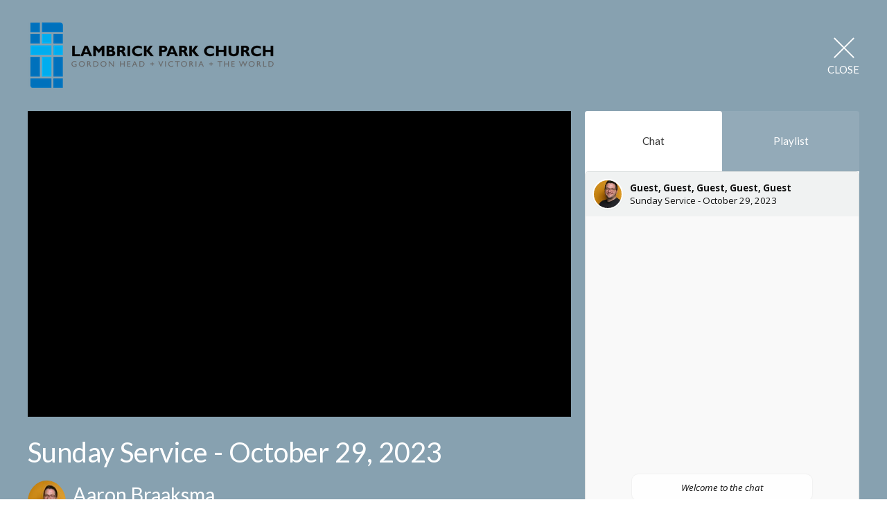

--- FILE ---
content_type: text/html; charset=utf-8
request_url: https://www.lambrick.com/livestreams/175
body_size: 13698
content:
<!DOCTYPE html>
<html lang="en">
  <head>
  <meta charset="UTF-8">
  <meta content="IE=edge,chrome=1" http-equiv="X-UA-Compatible"/>
  <meta content="width=device-width, initial-scale=1.0" name="viewport"/>
  <meta content="Lambrick Park Church" name="author"/>
  <title>
    Lambrick Park Church | Church in Victoria, BC
  </title>
  
  
    <meta name="robots" content="index,follow" />
  <script src="https://js.churchcenter.com/modal/v1"></script>
  
  <link href="https://dq5pwpg1q8ru0.cloudfront.net/2020/10/29/13/17/43/5c4ee636-927c-4e07-8145-86714fafa6c4/favicon.png" rel="shortcut icon" type="image/x-icon" />
  <meta name="csrf-param" content="authenticity_token" />
<meta name="csrf-token" content="Ew7abEMZJyhvxGHJIo0gO7g/xA1t22mVq65QdYAgpoQhvTs+Ri7u01WZ9no4xaJUOkgVXXPlJpfC+XPVIimBrA==" />

  <link rel="preconnect" href="https://fonts.gstatic.com/" crossorigin>
  <link rel="preload" href="/fonts/fontawesome/webfont.woff?v=3.2.1" as="font" type="font/woff" crossorigin>

  <link rel="stylesheet" media="all" href="/themes/stylesheet.css?timestamp=2026-01-20+08%3A52%3A14+-0800" />
  <link rel="stylesheet" media="print" href="https://dq5pwpg1q8ru0.cloudfront.net/assets/print-c1b49d74baf454d41a08041bb7881e34979fe0b297fba593578d70ec8cc515fd.css" />

	<link href="https://fonts.googleapis.com/css?family=Lato:400,400i,700,700i|Lato:400,400i,700,700i&amp;display=swap" rel="stylesheet" type="text/css" async="async" />
  

  <script src="https://dq5pwpg1q8ru0.cloudfront.net/assets/application-baedfe927b756976bd996cb2c71963c5d82c94e444650affbb4162574b24b761.js"></script>
  <script src="https://dq5pwpg1q8ru0.cloudfront.net/packs/js/application-48235911dc1b5b550236.js"></script>
  <script src="https://cdnjs.cloudflare.com/ajax/libs/handlebars.js/4.7.7/handlebars.min.js" defer="defer"></script>


  <!--[if lt IE 9]>
  <script src="https://dq5pwpg1q8ru0.cloudfront.net/javascripts/html5shiv.js"></script>
  <script src="https://dq5pwpg1q8ru0.cloudfront.net/javascripts/respond.min.js"></script>
  <![endif]-->


      <script>
        var _gaq = _gaq || [];
        _gaq.push(['_setAccount', 'UA-78701500-28']);
        _gaq.push(['_trackPageview']);

          // rollup tracker
          _gaq.push(['rollupTracker._setAccount','UA-18858190-52']);
          _gaq.push(['rollupTracker._trackPageview']);

        (function() {
          var ga = document.createElement('script'); ga.type = 'text/javascript'; ga.async = true;
          ga.src = ('https:' == document.location.protocol ? 'https://ssl' : 'http://www') + '.google-analytics.com/ga.js';
          var s = document.getElementsByTagName('script')[0]; s.parentNode.insertBefore(ga, s);
        })();
      </script>

      <!-- Global site tag (gtag.js) - Google Analytics -->
      <script async src="https://www.googletagmanager.com/gtag/js?id= G-54SCH0V8VJ"></script>
      <script>
        window.dataLayer = window.dataLayer || [];
        function gtag(){dataLayer.push(arguments);}
        gtag('js', new Date());

        gtag('config', ' G-54SCH0V8VJ');
      </script>

  


</head>

  <body class="">
      <div class="d-flex ">
        
        <main role="main" class="livestream-outer-container w-100 h-100 bg-primary">
          
<div id="livestream-inner-container" class="d-flex flex-column">

  <div id="livestream-header-container" class="d-flex justify-content-space-between align-items-center p-2 p-sm-3 py-md-7 px-lg-5 py-lg-9">
      <a class="logo-container-0 flex-shrink-0" href="https://www.lambrick.com#main_menu">
        <img alt="Lambrick Park Church" src="https://dq5pwpg1q8ru0.cloudfront.net/2020/10/29/18/14/09/6e55d8a0-1b38-4174-bf5e-6846f706dc78/favicon.png" />
</a>    <a class="logo-container flex-shrink-0" href="https://www.lambrick.com#main_menu">
          <img alt="Lambrick Park Church" src="https://dq5pwpg1q8ru0.cloudfront.net/2020/10/29/13/32/57/6a39e126-e189-4f8d-a9ff-e7d6e09eea68/LPCLogo_lightbackground%20(1).png" />
</a>  <div class="is-live-notice flex-grow-1">Lambrick Park Church is live</div>
  <div class="d-flex align-items-center">
    
    <div id="close-container" class="d-flex justify-content-end ml-3 ml-lg-5">
      <a href="/" class="d-flex align-items-center justify-content-center flex-column close-inner-container">
        <div class="close-x bg-primary-dalmation-text"></div>
        <div class="bg-primary-dalmation-text">Close</div>
      </a>
    </div>
  </div>
</div>

  <div id="livestream-content" class="mx-md-3 mx-lg-5 pb-sm-3">
    <section class="player-container">
      <div id="video-container" class="embed-responsive embed-responsive-16by9">
        <iframe type='text/html' width='' height='' allow='autoplay' allowfullscreen
    src='https://www.youtube.com/embed/7IXkjW4eVLg?autoplay=1&mute=1&enablejsapi=1&origin=https://lambrick.com&rel=0'
    frameborder='0'></iframe>
      </div>
    </section>
    <section id="video-info-container" class="m-2 ml-sm-3 mr-sm-0 my-sm-0 m-md-0">
  <div class="service-title mb-2">Sunday Service - October 29, 2023</div>
  <div class="d-flex justify-content-space-between align-items-center">
        <div class="d-flex video-meta-outer">
          <img alt="Aaron Braaksma" class="speaker-image rounded-circle" loading="lazy" src="https://dq5pwpg1q8ru0.cloudfront.net/2025/12/11/00/55/27/616c6704-4785-4e7d-8f07-18c3030b9863/MountDouglas_GRAD_20251021_EXP_3117.jpeg" />
          <div class="video-meta-container d-flex flex-column justify-content-center ml-2">
            <div class="speaker-name">Aaron Braaksma</div>
            <div class="video-meta-date">Sunday, October 29, 2023</div>
          </div>
        </div>
    
  </div>
</section>

    <section id="tabs-container" class="mr-sm-3 m-md-0 d-flex flex-column">
  <div class="tabs d-flex bg-primary-tone">

        <div id="chat-selector" data-t-tab-id="chat" class="bg-primary-dalmation-text tab-selector ">
          Chat
        </div>
      <!-- Coming soon...
      <div id="prayer-selector" data-t-tab-id="prayer" class="bg-primary-dalmation-text tab-selector">Prayer</div>
      -->
      <div id="playlist-selector" data-t-tab-id="playlist" class="bg-primary-dalmation-text tab-selector">Playlist</div>

  </div>
  <div class="active-tab-area flex-grow-1">
    <div class="active-tab-inside">

          <div
            id="chat-container"
            data-org-name="Lambrick Park Church"
            data-org-id='tithely-sites-400'
            data-chat-subject="Sunday Service - October 29, 2023"
            data-chat-id='tithely-400-175'
            data-chat-thumbnail="https://dq5pwpg1q8ru0.cloudfront.net/2025/12/13/13/30/14/98b752ce-c3bb-4511-bfed-77da88e24693/MountDouglas_GRAD_20251021_EXP_3117.jpeg"
            class="tab-container">
            <div id="conversation-container">
              <i>Loading chat...</i>
            </div>
          </div>
        <!-- Coming soon...
        <div id="prayer-container" class="tab-container">
        </div>
        -->

        <div id="playlist-container" class="tab-container p-3">
          <div id="playlist-content">
    <div id="upcoming-streams" class="streams-container">
      <div class="playlist-title">Upcoming Live Streams</div>
      <div class="playlist-items">
          <div class="playlist-item flex-grow-1 d-flex">
  <div class="ml-2 my-auto">
    <div class="service-title text-muted">Sunday Service - January 25, 2026</div>
      <div class="speaker-name">Guest Speaker</div>
    <div class="service-date">
      Jan 25, 2026 /  9:45AM
      
    </div>
  </div>
</div>
      </div>
    </div>
    <div id="past-streams" class="streams-container">
      <div class="playlist-title">Past Live Streams</div>
      <div class="playlist-items">
          <a href="/livestreams/295" class="d-flex">
            <div class="playlist-item flex-grow-1 d-flex">
  <div class="ml-2 my-auto">
    <div class="service-title text-muted">Sunday Service - January 18, 2026</div>
      <div class="speaker-name">Guest Speaker</div>
    <div class="service-date">
      Jan 18, 2026 /  9:45AM
      
    </div>
  </div>
</div>
            <div class="playlist-clickable align-self-center"><i class="icon-play-circle"></i></div>
          </a>
          <a href="/livestreams/294" class="d-flex">
            <div class="playlist-item flex-grow-1 d-flex">
  <div class="ml-2 my-auto">
    <div class="service-title text-muted">Sunday Service - January 11, 2026</div>
      <div class="speaker-name">Guest Speaker</div>
    <div class="service-date">
      Jan 11, 2026 /  9:45AM
      
    </div>
  </div>
</div>
            <div class="playlist-clickable align-self-center"><i class="icon-play-circle"></i></div>
          </a>
          <a href="/livestreams/293" class="d-flex">
            <div class="playlist-item flex-grow-1 d-flex">
  <div class="ml-2 my-auto">
    <div class="service-title text-muted">Sunday Service - Jan 4, 2026</div>
      <div class="speaker-name">Guest Speaker</div>
    <div class="service-date">
      Jan  4, 2026 /  9:45AM
      
    </div>
  </div>
</div>
            <div class="playlist-clickable align-self-center"><i class="icon-play-circle"></i></div>
          </a>
          <a href="/livestreams/292" class="d-flex">
            <div class="playlist-item flex-grow-1 d-flex">
    <img alt="Aaron Braaksma" class="speaker-image rounded-circle flex-shrink-0 align-self-start" loading="lazy" src="https://dq5pwpg1q8ru0.cloudfront.net/2025/12/14/17/45/31/7d6aaded-ae50-41a5-a8aa-aa9e0dcad600/MountDouglas_GRAD_20251021_EXP_3117.jpeg" />
  <div class="ml-2 my-auto">
    <div class="service-title text-muted">Sunday Service - December 28, 2025</div>
      <div class="speaker-name">Aaron Braaksma</div>
    <div class="service-date">
      Dec 28, 2025 /  9:45AM
      
    </div>
  </div>
</div>
            <div class="playlist-clickable align-self-center"><i class="icon-play-circle"></i></div>
          </a>
          <a href="/livestreams/291" class="d-flex">
            <div class="playlist-item flex-grow-1 d-flex">
    <img alt="Scott Anderson" class="speaker-image rounded-circle flex-shrink-0 align-self-start" loading="lazy" src="https://dq5pwpg1q8ru0.cloudfront.net/2025/12/11/01/34/15/133a9496-510e-4f87-8a66-94aec1720943/MountDouglas_GRAD_20251021_EXP_3135.jpeg" />
  <div class="ml-2 my-auto">
    <div class="service-title text-muted">Christmas Eve Service - December 24, 2025 - 7pm</div>
      <div class="speaker-name">Scott Anderson</div>
    <div class="service-date">
      Dec 24, 2025 /  6:45PM
      
    </div>
  </div>
</div>
            <div class="playlist-clickable align-self-center"><i class="icon-play-circle"></i></div>
          </a>
          <a href="/livestreams/290" class="d-flex">
            <div class="playlist-item flex-grow-1 d-flex">
    <img alt="Kenzie Watson" class="speaker-image rounded-circle flex-shrink-0 align-self-start" loading="lazy" src="https://dq5pwpg1q8ru0.cloudfront.net/2026/01/20/21/32/26/658129dd-781b-4c50-b7b6-8d089070190e/MountDouglas_GRAD_20251021_EXP_3127.jpeg" />
  <div class="ml-2 my-auto">
    <div class="service-title text-muted">Christmas Eve Service - December 24, 2025 - 4pm</div>
      <div class="speaker-name">Kenzie Watson</div>
    <div class="service-date">
      Dec 24, 2025 /  3:45PM
      
    </div>
  </div>
</div>
            <div class="playlist-clickable align-self-center"><i class="icon-play-circle"></i></div>
          </a>
          <a href="/livestreams/289" class="d-flex">
            <div class="playlist-item flex-grow-1 d-flex">
  <div class="ml-2 my-auto">
    <div class="service-title text-muted">Sunday Service - December 21, 2025</div>
      <div class="speaker-name">Guest Speaker</div>
    <div class="service-date">
      Dec 21, 2025 /  9:45AM
      
    </div>
  </div>
</div>
            <div class="playlist-clickable align-self-center"><i class="icon-play-circle"></i></div>
          </a>
          <a href="/livestreams/288" class="d-flex">
            <div class="playlist-item flex-grow-1 d-flex">
  <div class="ml-2 my-auto">
    <div class="service-title text-muted">Sunday Service - December 14, 2025</div>
      <div class="speaker-name">Guest Speaker</div>
    <div class="service-date">
      Dec 14, 2025 /  9:45AM
      
    </div>
  </div>
</div>
            <div class="playlist-clickable align-self-center"><i class="icon-play-circle"></i></div>
          </a>
          <a href="/livestreams/287" class="d-flex">
            <div class="playlist-item flex-grow-1 d-flex">
  <div class="ml-2 my-auto">
    <div class="service-title text-muted">Sunday Service - December 7, 2025</div>
      <div class="speaker-name">Guest Speaker</div>
    <div class="service-date">
      Dec  7, 2025 /  9:45AM
      
    </div>
  </div>
</div>
            <div class="playlist-clickable align-self-center"><i class="icon-play-circle"></i></div>
          </a>
          <a href="/livestreams/286" class="d-flex">
            <div class="playlist-item flex-grow-1 d-flex">
    <img alt="Scott Anderson" class="speaker-image rounded-circle flex-shrink-0 align-self-start" loading="lazy" src="https://dq5pwpg1q8ru0.cloudfront.net/2025/12/11/01/34/15/133a9496-510e-4f87-8a66-94aec1720943/MountDouglas_GRAD_20251021_EXP_3135.jpeg" />
  <div class="ml-2 my-auto">
    <div class="service-title text-muted">Sunday Service - November 30, 2025</div>
      <div class="speaker-name">Scott Anderson</div>
    <div class="service-date">
      Nov 30, 2025 /  9:45AM
      
    </div>
  </div>
</div>
            <div class="playlist-clickable align-self-center"><i class="icon-play-circle"></i></div>
          </a>
      </div>
    </div>
</div>
        </div>

    </div>
  </div>
</section>
  </div>

</div>


        </main>
          <script>
    $(function () {
      initTalkJs(true);
    });
  </script>

          <!-- Modal -->
        <div id="vue-form-modal" class="system">
        </div>

      </div>
  </body>
</html>

--- FILE ---
content_type: text/html; charset=utf-8
request_url: https://app.talkjs.com/app/bvfnW5BW/user/a20cb653c824c12ef241_n/chatbox/99cc67117652dba039af/g?syncPlease=eyJtZSI6eyJfX3N5bmMiOnRydWUsImlkIjoiMWE2ODdhYjctMDBjNy00MzU0LWExYTEtMDQ1NmYzMWZhYjI2IiwiaW50ZXJuYWxJZCI6ImEyMGNiNjUzYzgyNGMxMmVmMjQxX24iLCJlbWFpbCI6bnVsbCwibmFtZSI6Ikd1ZXN0In0sIm90aGVycyI6W10sImNvbnZlcnNhdGlvbiI6eyJpbnRlcm5hbElkIjoiOTljYzY3MTE3NjUyZGJhMDM5YWYiLCJpZCI6InRpdGhlbHktNDAwLTE3NSIsInBhcnRpY2lwYW50cyI6W10sInN1YmplY3QiOiJTdW5kYXkgU2VydmljZSAtIE9jdG9iZXIgMjksIDIwMjMiLCJ3ZWxjb21lTWVzc2FnZXMiOlsiV2VsY29tZSB0byB0aGUgY2hhdCJdLCJwaG90b1VybCI6Imh0dHBzOi8vZHE1cHdwZzFxOHJ1MC5jbG91ZGZyb250Lm5ldC8yMDI1LzEyLzEzLzEzLzMwLzE0Lzk4Yjc1MmNlLWMzYmItNDUxMS1iZmVkLTc3ZGE4OGUyNDY5My9Nb3VudERvdWdsYXNfR1JBRF8yMDI1MTAyMV9FWFBfMzExNy5qcGVnIn0sImV4dGVybmFsQ29udmVyc2F0aW9uSWQiOiJ0aXRoZWx5LTQwMC0xNzUifQ%3D%3D&localSettings=eyJkZXNrdG9wTm90aWZ5IjpmYWxzZSwiaHRtbFBhbmVsT3B0aW9ucyI6eyJwZXJDb252Ijp7fX0sImZlZWRGaWx0ZXIiOnt9LCJtZXNzYWdlRmlsdGVyIjp7fSwidXNlQnJvd3Nlckhpc3RvcnkiOmZhbHNlLCJ0cmFuc2xhdGlvbk9wdGlvbnMiOnsiZ2xvYmFsIjpmYWxzZSwicGVyQ29udiI6e30sInNob3dUb2dnbGUiOmZhbHNlfSwiaGlnaGxpZ2h0IjpbXSwiY2hhdEhlYWRlclN0YXRlIjoicHJvZmlsZSIsIm1lc3NhZ2VGaWVsZCI6eyJlbnRlclNlbmRzTWVzc2FnZSI6dHJ1ZSwic3BlbGxjaGVjayI6ZmFsc2UsInZpc2libGUiOmZhbHNlLCJhdXRvZm9jdXMiOnRydWV9LCJ2aWV3Ijp7Im1vZGUiOiJmdWxsIiwiaXNJbnNpZGVNb2JpbGVBcHAiOmZhbHNlLCJjYXB0dXJlS2V5Ym9hcmRFdmVudHMiOmZhbHNlLCJzaG93Q2hhdEhlYWRlciI6dHJ1ZSwic2hvd0ZlZWRIZWFkZXIiOnRydWUsInNlYXJjaEluQ29udiI6ZmFsc2UsImNoYXRUaXRsZU1vZGUiOiJwYXJ0aWNpcGFudHMiLCJjaGF0U3VidGl0bGVNb2RlIjoic3ViamVjdCIsImZlZWRDb252ZXJzYXRpb25UaXRsZU1vZGUiOiJhdXRvIiwic2hvd0Nsb3NlSW5IZWFkZXIiOiJhdXRvIiwibGVnYWN5Tm9DaGF0c1BhZ2UiOnRydWUsInRpbWVab25lIjoiVVRDIiwic2hvd01vYmlsZUJhY2tCdXR0b24iOnRydWUsImN1c3RvbUVtb2ppcyI6e319LCJ0b2tlblJlZnJlc2hGYWlsZWQiOmZhbHNlfQ%3D%3D&signature=&clientHeight=720&sessionId=afef7296-b3e8-4883-adab-bc1568022075&thirdparties=&id=1a687ab7-00c7-4354-a1a1-0456f31fab26
body_size: 22051
content:
<!DOCTYPE html>

<html lang="en-US" dir="ltr" data-color-scheme="light">
  <head>
    <meta charset="utf-8" />
    
    <!-- BEGIN TRACKJS -->
    <script type="text/javascript">
      window._trackJs = {
        token: "970cd0be0fb74630b75c8451051299dc",
        version: "-release-3c8a82d",
        enabled: !!true,
      };
    </script>
    <script
      defer="true"
      type="text/javascript"
      src="https://cdn.trackjs.com/releases/current/tracker.js"
      crossorigin="anonymous"
    ></script>
    <!-- END TRACKJS -->
    <meta name="robots" content="noindex" />
    <meta
      name="viewport"
      content="width=device-width, height=device-height, initial-scale=1.0, user-scalable=no"
    />
    <meta name="apple-mobile-web-app-capable" content="yes" />
    <meta name="apple-touch-fullscreen" content="yes" />
    <title>TalkJS</title>
    <meta name="msapplication-TileColor" content="#b91d47" />
    <meta name="referrer" content="origin" />
    <link
      href="https://cdn.talkjs.com/__assets/browser-bundle-release-3c8a82d.css"
      rel="stylesheet"
      type="text/css"
    />
    <script src="https://cdn.talkjs.com/__assets/browser-bundle-release-3c8a82d.js" defer="true"></script>
    <script>
      window.parent.postMessage("__talkjs:hello", "*");
    </script>
    <script async charset="utf-8" src="https://cdn.iframe.ly/embed.js"></script>

                <script>
                window.__talkjsError = false;
                if(location.href.indexOf("https://app.talkjs.com") === -1) {
                  console.error("[TalkJS] incorrect hostname - loading TalkJS from a custom domain is only available on the Enterprise plan and above");
                  window.__talkjsError = true;
                }
                </script>
<script> history.replaceState({}, "", "/app/bvfnW5BW/user/a20cb653c824c12ef241_n/chatbox/99cc67117652dba039af/g?signature=&thirdparties=&clientHeight=720&id=1a687ab7-00c7-4354-a1a1-0456f31fab26&sessionId=afef7296-b3e8-4883-adab-bc1568022075&localSettings=[base64]%3D%3D"); </script>

    <link rel="stylesheet" type="text/css" href="https://fonts.googleapis.com/css?family=Open+Sans:400,400i,700,700i&subset=cyrillic,cyrillic-ext,greek,greek-ext,latin-ext,vietnamese" /><style>

body, html, #hello, .MailMessage {
  font-family: "Twemoji Country Flags", "Open Sans", "Helvetica", sans-serif;
  font-size: 13.3px;
  font-weight: 400;
  line-height: 1.37;
  letter-spacing: normal;
  color: #111;
}

.Input .field.transparent {
  border-bottom-color: rgba(17,17,17,0.05)
}

.Input .field.transparent:focus {
  border-bottom-color: rgba(17,17,17,0.3)
}

.Panel,
.Inbox .empty-chat:not(.legacy) .Pinboard,
.Inbox .NoChatsScreen__no-chats
 {
  background-color: #f9f9f9;
  border-radius: 5px;
  border-width: 1px;
  border-color: #dce0e0;
  padding: 10px;
  
}
.is-widget .Panel {
  box-shadow: 0 5px 20px 2px rgba(0,0,0,0.16);
}
.MountingSpinner {
  color: #dce0e0
}

.AttachOverlay {
  border-radius: 5px
}

.PinboardItem,
.ChatBox .left-button {
  color: #111;
}
.ChatBox .left-button:hover .Panel {
  background-color: rgba(249,249,249,1);
}
.ChatBox .left-button .Panel .dot {
  background-color: #0288d1;
}
.Hub .PinboardItem.lighter,
.Button.lightweight,
.Button.very-lightweight:hover {
  color: rgba(17,17,17,0.8);
}

.AttachChooser .Button.lightweight {
  background-color: #f9f9f9;
}
.AttachChooser .Button.cancel {
  background-color: #f0f2f2;
}

.HubChatItem:not(.active) > .PinboardItem .ts {
  color: rgba(17,17,17,0.6);
}
.Button.lightweight:hover,
.HubChatItem.active > .PinboardItem,
.HubChatItem.active > .PinboardItem .ts {
  color: #fff;
}
.Button.very-lightweight {
  color: rgba(17,17,17,1);
}



.Inbox .empty-chat {
  max-width: 420px;
}


.Inbox:not(.chat-only) .center-stage {
  max-width: calc(300px + 20px + 420px);
}

.Hub {
  max-width: 300px;
}

.Hub .Panel {
  max-width: 300px;
  
  
  
  
  
  

}

.ChatBox .Panel {
  
  
  
  
  

}


@media all and (max-width: 640px) {
  .Inbox.mobile-prefer-chat .center-stage,
  .Inbox.chat-only .center-stage {
    max-width: 420px;
  }

  .Inbox.mobile-prefer-hub .center-stage {
    max-width: 300px;
  }
}



    .Inbox:not(.chat-only) .hub-container {
      margin-top: 0px;
      margin-bottom: 0px;
      height: calc(100% - 0px - 0px);
    }

    .Inbox:not(.chat-only) .ChatBox .message-panel {
      margin-top: 0px;
      margin-bottom: 0px;
      height: calc(100% - 0px - 0px);
    }

@media not all and (max-width: 640px) {

  .Inbox:not(.chat-only) .hub-container {
    width: 40%;
    max-width: 300px;
  }

  
  .Inbox:not(.chat-only) div.chat-container {
    width: calc(60% - 20px);
    margin-left: 20px;
    max-width: calc(100% - 270px);
  }

  .Inbox.chat-only .center-stage {
    max-width: 420px;
  }

  .Inbox:not(.chat-only) div.chat-container .ChatBox {
    max-width: 420px;
  }
}

.Inbox div.hub-container {
  min-width: 270px;
}



.Hub .PinboardItem {
  padding: 12px 10px 12px 10px;
}
.HubChatItem>.PinboardItem {
  max-height: 67px;
}
.ChatBox .Header,
.ChatBox .MessageList,
.Hub .NotificationsBox {
  padding: 10px 10px 10px 10px;
}

.ReplyBar__reply-bar {
  padding: 10px;
}

.MessageField__message-field {
  padding: 10px;
}

 /* In the original component, there was an inner .box element that added top padding. This div isn't present in the compat theme, so we add extra top padding here. */
.Hub .ConversationListHeader__conversation-list-header {
  padding: 15px 8px 15px 8px;
}

/* field for editing messages */
.MessageList .MessageField__message-field {
  background-color: #f0f2f2
}

.Header .Avatar,
.Header .GroupChatIcon {
  margin-right: 10px;
}
.Message,
.MessageList .show-more,
.DayMarker {
  margin-bottom: 10px;
}

.MessageField__is-typing .MessageField__send-button,
.record-button:hover,
.message-button:hover,
.RecordingPreview__send-button,
.RecordingPreview__close-button:hover,
.VoiceRecorder__close-button:hover,
.ReplyBar__close-button:hover {
  color: #0288d1;
  opacity: 1;
}
.send-button-full {
  background-color: #0288d1;
  color: #fff;
}

.UploadPreview .preview,
.UploadPreview .send-row {
  background: #f9f9f9;
}
.UploadPreview .cancel,
.cancel-button-full {
  background: rgba(17,17,17,0.1);
  color: rgba(17,17,17,1);
}
.UploadPreview .close-preview-button {
  background: rgba(249,249,249,0.75);
}
.UploadPreview .close-preview-button:hover {
  background: rgba(249,249,249,1);
}
.UploadPreview .confirm-send {
  background-color: #0288d1;
  color: #fff;
}

.MessageField__entry-field,
.VoiceRecorder__wrapper,
.RecordingPreview__audio-player-wrapper {
  max-height: calc(1.37 * 6em + 0.375rem);
}


.HubChatItem:hover, .HubChatItem:focus-visible {
  background-color: rgba(220,224,224,0.6);
}

.ReplyBar__reply-bar,
.MessageField__emoji-suggest-bar,
.MessageField__message-field {
  background-color: #f0f2f2;
  border-top: #dce0e0 solid 1px;
}

.EmojiPicker {
  border-top: #dce0e0 solid 1px;
}

.NotificationsBox,
.Hub .ConversationListHeader__conversation-list-header {
  background-color: #f0f2f2;
  border-bottom: #dce0e0 solid 1px;
}
.NoticeBar {
  border-bottom: #dce0e0 solid 1px;
}
.NoticeBar {
  background: rgba(240,242,242,0.3);
}
.Header {
  background-color: #f0f2f2;
}
.Link {
  color: rgb(0, 0, 238);
}
.DayMarker {
  width: calc(100% - 14px);
  margin: 0.8em 7px 10px 7px;
}
.DayMarker.has-unread-marker {
  width: calc(100% - 7px);
  margin: 0.8em 0px 10px 7px;
}
.DayMarker div hr {
    border-bottom-color: #fe4365;
}
.DayMarker span {
  color: #fe4365;
  border-color: #fe4365;
}
.Message {

}
.Message.tj_message--by-me,
.UserMessage__message-row.UserMessage__by-me .UserMessage__message {
  border-radius: 20px;
  border-width: 1px;
  border-color: #02b3c9;
  background-color: #00bcd4;
  color: #fff;
  width: 75%;
  margin-left: calc(100% - 75%);
}
.Message.tj_message--by-me.tj_message--type-text,
.UserMessage__message-row.UserMessage__by-me .MessageBody__text {
  
}
.Message.tj_message--by-me.typing-indicator-balloon,
 .UserMessage__message-row.UserMessage__by-me.UserMessage__typing-indicator .UserMessage__message  {
  max-width: 75%
}
.Message.tj_message--by-other,
.UserMessage__message-row.UserMessage__by-other .UserMessage__message  {
  border-radius: 20px;
  border-width: 1px;
  border-color: #eee;
  background-color: #fff;
  color: #111;
  width: 75%;
}
.Message.tj_message--by-other.tj_message--type-text,
.UserMessage__message-row.UserMessage__by-other .MessageBody__text {
  
}
.Message.tj_message--by-other.typing-indicator-balloon,
.UserMessage__message-row.UserMessage__by-other.UserMessage__typing-indicator .UserMessage__message  {
  max-width: 75%
}
.Message.tj_message--by-me .tj_message__timestamp,
.UserMessage__message-row.UserMessage__by-me .MessageBody__timestamp {
  color: rgba(255,255,255,0.75);
}
.Message.tj_message--by-other .tj_message__timestamp,
.UserMessage__message-row.UserMessage__by-other .MessageBody__timestamp {
  color: rgba(17,17,17,0.75);
}
.Message.tj_message--type-media .tj_message__timestamp,
.Message.tj_message--type-location .tj_message__timestamp {
  color: #eee;
}

.SystemMessage {
  color: rgba(17,17,17,0.85);
}

.SystemMessage , div.SystemMessage__message {
  border-color: rgba(238,238,238,0.75);
  border-radius: 10px;
  background-color: rgba(255,255,255,0.75);
  color: #111;
}

.Spinner {
  border-color: rgba(255,255,255,0.75) transparent rgba(255,255,255,0.75) rgba(255,255,255,0.75);
}
.Avatar,
.GroupChatIcon > .avatar,
.GroupChatIcon > .counter > .group,
:root .Avatar__avatar {
  border-width: 2px;
  border-color: #fff;
  border-radius: 50%;
  
}
.GroupChatIcon > .counter {
  border-radius: 50%;
  color: rgba(17,17,17,0.75);
}
.GroupChatIcon > .counter .group {
  color: #dce0e0;
}
.GroupChatIcon > .counter .bg {
  background-color: #dce0e0;
}
.MessageField__entry-field,
.VoiceRecorder__wrapper,
.RecordingPreview__audio-player-wrapper {
  background-color: #fff;
  border-radius: 4px;
  border-width: 1px;
  border-color: #e0e0e0;
}
.MessageField__entry-field:focus-visible,
.VoiceRecorder__wrapper,
.RecordingPreview__audio-player-wrapper {
  border-color: rgba(186,186,186,1)
}

@supports not selector(:focus-visible) {
  /* Fallback for browsers without :focus-visible support */
  .MessageField__entry-field:focus {
    border-color: rgba(186,186,186,1)
  }
}

.MessageField__message-field {
  
  color: #232529;
}

.HubChatItem.active>.PinboardItem,
.HubChatItem.active:hover,
.Button.lightweight:hover,
.UnreadConversationDot {
  background-color: #0288d1;
}

.HubChatItem.active:focus-visible>.PinboardItem {
  background-color: rgba(2,136,209,0.8);
}

.NotificationsBox input.cmn-toggle-round-flat:checked + label,
.Hub .ConversationListHeader__toggle.ConversationListHeader__enabled {
  background-color: rgba(111,199,84,0.6);
}
.NotificationsBox input.cmn-toggle-round-flat:checked + label:after,
.Hub .ConversationListHeader__toggle.ConversationListHeader__enabled:after {
  background-color: #6fc754;
}

.MessageField__emoji-suggest-bar button {
  border-radius: 4px
}
.MessageField__emoji-suggest-bar button.focused {
  background-color: #dce0e0;
}
emoji-picker {
  --button-active-background: #dce0e0;
  --input-border-color: #dce0e0;
  --indicator-color: #0288d1;
  --button-hover-background: #f0f2f2;
  --input-border-radius: 4px;
  --input-focused-border-color: rgba(179,188,188,1);
}

.action-menu,
.MessageField__mention-suggest-list {
  background-color: #f9f9f9;
  color: #111;
  border: none;
  border-radius: 0.5rem;
  box-shadow: 0 8px 24px rgba(115,115,115,0.2);
}
.MessageField__mention-suggest-list button {
  color: #111;
}

.action-menu [data-reach-menu-item]:hover,
.MessageField__mention-suggest-list button.focused {
  background-color: #0288d1;
  color: #fff;
  border-radius: calc(0.75rem / 1.5);
}

@keyframes highlight-animation {
  0% {
    background-color: rgba(2,136,209,1);
  }
  100% {
    background-color: rgba(2,136,209,0);
  }
}

.MessageList .highlighted-message {
  animation: highlight-animation 3s cubic-bezier(0,.77,.57,1);
}

.Message.tj_message--by-me .highlighted-text,
.UserMessage__message-row.UserMessage__by-me .highlighted-text
{
  background-color: rgba(17, 17, 17, 1);
  filter: invert();
}

html[data-color-scheme='light'] .Message.tj_message--by-other .highlighted-text,
html[data-color-scheme='light'] .UserMessage__message-row.UserMessage__by-other .highlighted-text
{
  background-color: rgba(255, 255, 255, 1);
  filter: invert();
}

html[data-color-scheme='dark'] .Message.tj_message--by-other .highlighted-text,
html[data-color-scheme='dark'] .UserMessage__message-row.UserMessage__by-other .highlighted-text
{
  background-color: rgba(17, 17, 17, 1);
  filter: invert();
}

.ReplyBar__reply-bar
{
  color: #232529;
}

.OfflineIndicator
{
  background: linear-gradient(90deg, transparent 50%, #0288d1 90%, transparent 100%);
  background-size: 200% 100%;
  animation-duration: 2s;;
  opacity: 30%;;
  height: 0.2rem;;
  min-height: 0.2rem;
  margin-bottom: calc(-1 * 0.2rem);
}

.UserMessage__by-me button[data-action] {
	border-radius: 0.375rem;
	font-size: inherit;
	margin: 1px 0;
	padding: 0.25rem 0.325rem;
	cursor: pointer;
	transition: color 200ms ease-in-out,
    background-color 200ms ease-in-out,
    border 200ms ease-in-out;

	color: hsl(187, 98%, 35%);
  background-color: white;
  border: 1px solid white;
}

.UserMessage__by-me button[data-action]:hover, .UserMessage__by-me button[data-action]:active {
  color: inherit;
  background-color: transparent;
}

.UserMessage__by-me button[data-action]:focus-visible {
	outline: white solid 2px;
  outline-offset: 2px;
}

.Header button[data-action], .UserMessage__by-other button[data-action] {
	border-radius: 0.375rem;
  font-size: inherit;
  margin: 1px;
  padding: 0.25rem 0.325rem;
  cursor: pointer;
  transition: color 200ms ease-in-out,
    background-color 200ms ease-in-out,
    border 200ms ease-in-out;
  
  color: #111;
  background-color: transparent;
  border: 1px solid #525252;
}


.Header button[data-action]:hover, .UserMessage__by-other button[data-action]:hover {
  color: white;
  background-color: #111;
  border: 1px solid #111;
}

.Header button[data-action]:active, .UserMessage__by-other button[data-action]:active {
  color: white;
  background-color: #404040;
  border: 1px solid #404040;
}

.Header button[data-action]:focus-visible, .UserMessage__by-other button[data-action]:focus-visible {
  outline: #111 solid 2px;
  outline-offset: 2px;
}

.SystemMessage__message button[data-action] {
	border-radius: 0.375rem;
	font-size: inherit;
	margin: 1px 0;
	padding: 0.25rem 0.325rem;
	cursor: pointer;
	transition: color 200ms ease-in-out,
    background-color 200ms ease-in-out,
    border 200ms ease-in-out;

	color: white;
  background-color: hsl(187, 98%, 40%);
  border: 1px solid hsl(187, 98%, 40%);
}

.SystemMessage__message button[data-action]:hover, .SystemMessage__message button[data-action]:active {
  color: hsl(187, 98%, 35%);
  background-color: white;
  border: 1px solid hsl(187, 98%, 35%);
}

.SystemMessage__message button[data-action]:focus-visible {
  outline: hsl(187, 98%, 40%) solid 2px;
  outline-offset: 2px;
}

a[data-action] {
  color: inherit;
}

.Avatar__avatar {
    overflow: hidden;
    background-color: #fff;
    background-size: cover;
    background-repeat: no-repeat;
    background-position: center center;
    border-style: solid;
    box-shadow: 0 1px 1px rgba(136,153,166,0.15);

    border-radius: 50%;
    border-width: 2px;
    border-color: #fff;
    width: 41px;
    height: 41px;
}
/* Your CSS will be automatically transformed for right-to-left languages, but
   inline styles are not. Therefore, we must put floats in a class and not inline */
.Avatar__avatar.Avatar__float-left {
    float: left;
}
.Avatar__avatar.Avatar__float-right {
    float: right;
}
.TypingIndicator__typing-indicator span {
  height: 10px;
  width: 10px;
  margin: 0 1px;
  background-color: #9e9ea1;
  display: inline-block;
  border-radius: 50%;
  opacity: 0.4;
}
.TypingIndicator__typing-indicator span:nth-of-type(1) {
  -webkit-animation: 1s blink infinite 0.3333s;
  animation: 1s blink infinite 0.3333s;
}
.TypingIndicator__typing-indicator span:nth-of-type(2) {
  -webkit-animation: 1s blink infinite 0.6666s;
  animation: 1s blink infinite 0.6666s;
}
.TypingIndicator__typing-indicator span:nth-of-type(3) {
  -webkit-animation: 1s blink infinite 0.9999s;
  animation: 1s blink infinite 0.9999s;
}
@-webkit-keyframes blink {
  50% {
    opacity: 1;
  }
}
@-webkit-keyframes bulge {
  50% {
    -webkit-transform: scale(1.05);
    transform: scale(1.05);
  }
}
@-moz-keyframes blink {
  50% {
    opacity: 1;
  }
}
@-webkit-keyframes blink {
  50% {
    opacity: 1;
  }
}
@-o-keyframes blink {
  50% {
    opacity: 1;
  }
}
@keyframes blink {
  50% {
    opacity: 1;
  }
}
@-moz-keyframes bulge {
  50% {
    -webkit-transform: scale(1.05);
    transform: scale(1.05);
  }
}
@-webkit-keyframes bulge {
  50% {
    -webkit-transform: scale(1.05);
    transform: scale(1.05);
  }
}
@-o-keyframes bulge {
  50% {
    -webkit-transform: scale(1.05);
    transform: scale(1.05);
  }
}
@keyframes bulge {
  50% {
    -webkit-transform: scale(1.05);
    transform: scale(1.05);
  }
}
:root {
    --avatar-width: 41px;
    --avatar-margin: 5px;
    --avatar-space: calc(var(--avatar-width) + var(--avatar-margin));
}
.UserMessage__message-row {
    margin: 0 0 10px 0;
}

.UserMessage__message {
    white-space: normal;
    overflow: hidden;
    border-radius: 20px;
    border-width: 1px;
    border-style: solid;
    word-wrap: break-word;
    position: relative;
}
.UserMessage__by-me .UserMessage__message {
    border-color: #02b3c9;
    background-color: #02b3c9;
    color: #fff;
}
.UserMessage__by-other .UserMessage__message {
    border-color: #eee;
    background-color: #fff;
    color: #111;
}


/*
override width and margin for messages with avatars
*/
.UserMessage__avatars-all .UserMessage__message-area{
    width: calc(100% - var(--avatar-space)*2);
    margin-left: var(--avatar-space);
}

.UserMessage__avatars-othersOnly .UserMessage__message-area {
    width: calc(100% - var(--avatar-space));
    margin-left: var(--avatar-space);
}

.UserMessage__avatar {
    width: var(--avatar-width);
    height: var(--avatar-width);
}

.UserMessage__message-author {
    font-size: 0.74em;
    font-weight: bold;
    padding: 10px 15px 0 15px;

    /* The message text has a 10px top padding (except if there's a thumbnail).
       If there's a message author, then we don't want that, so this cancels it out */
    margin-bottom: -10px;
}

/* If there's a thumbnail, show the author name in a bar above the thumbnail */
.UserMessage__has-thumbnail .UserMessage__message-author {
    padding-left: 15px;
    margin-bottom: 10px;
}

:root .UserMessage__typing-indicator .UserMessage__message {
    width: max-content;
}

:root .UserMessage__typing-indicator.UserMessage__by-me .UserMessage__message {
    float:right;
}
.SystemMessage__message {
    width: 70%;
    margin: 0 auto 20px;
    white-space: normal;
    font-style: italic;
    border-width: 1px;
    border-style: solid;
    text-align: center;
    overflow: hidden;

    white-space: pre-wrap;

    color: rgba(17,17,17,0.85);
    background-color: rgba(255,255,255,0.75);
    border-color: rgba(238,238,238,0.75);
    border-radius: 10px;
}
.MessageBody__text {
    padding: 10px 15px;
    white-space: pre-wrap;
}

.MessageBody__timestamp-float-never .MessageBody__message-text {
    display: block;
}

.MessageBody__timestamp {
    font-size: 0.74em;
    line-height: 2.2; /* aligns the timestamp with the message text */
}
    
.MessageBody__timestamp-float {
    float: right;
    margin: 0 0 5px 5px;
}

.MessageBody__timestamp-overlay {
    position: absolute;
    right: 15px;
    bottom: 7px;
    color: #eee;
}

.MessageBody__thumbnail {
    display: block;
    min-height: 100px;
    max-height: 500px;
}

.MessageBody__thumbnail.MessageBody__audio {
    height: auto;
}
.MessageBody__thumbnail.MessageBody__audio.MessageBody__has-error {
    padding: 0.5rem;
}

.MessageBody__thumbnail.MessageBody__location {
    height: 200px;
}

.MessageBody__download-link {
    word-break: break-all;
    text-decoration: none;
}

.MessageBody__download-link span {
    text-decoration: underline;
}

.MessageBody__filesize {
    white-space: nowrap;
    font-size: 0.74em;
}
.NoChatsScreen__no-chats {
    background-color: #f9f9f9;
    border-radius: 5px;
    border: 1px solid #dce0e0;
    padding: 10px;
    overflow-x: hidden;
    font-size: 0.95em;
}

.NoChatsScreen__no-chats h1 {
    font-size: 200%;
    margin: 15px;
}
.NoChatsScreen__no-chats p {
    color: rgb(136, 136, 136);
    padding: 1ex 3ex;
}
.ReplyBar__reply-bar {
    height: 60px;
    display: flex;
    order: 1;
    align-items: center;
    /* Uncomment to override settings from the Message Field section of the layout settings of your theme.
    color: #111;
    background-color: #ECECEC;
    border-top: transparent solid 1px;
    */

    /* Uncomment to override settings from the Panel section of the layout settings of your theme.
    padding: 10px;
    */
}

.ReplyBar__close-button:hover {
    opacity: 1;
    /* Uncomment to override settings from the Highlight Colors section of the layout settings of your theme.
    color: #007DF9;
    */
}

.ReplyBar__reply-icon {
    min-width: 20px;
    min-height: 20px;
}

.ReplyBar__referenced-message-link {
    cursor: pointer;
    overflow: hidden;
    white-space: nowrap;
    text-overflow: ellipsis;
    flex-grow: 1;
    padding: 0 1rem;
}

.ReplyBar__sender-name {
    font-weight: 600;
    padding-top: 0px;
    padding-bottom: 0.165rem;
}

.ReplyBar__message {
    overflow: hidden;
    text-overflow: ellipsis;
    padding: 0.165rem 0px;
}

/* The following sections ensure that lists are more compact by displaying them inline*/
.ReplyBar__message li {
    display: inline list-item;
    margin-right: 0.5rem;
}

.ReplyBar__message ul {
    list-style: inside;
}
.VoiceRecorder__voice-recorder {
    display: flex;
    position: relative;
    flex: 1;
    align-items: center;
}

.VoiceRecorder__close-button {
    margin-right: 4px;
}

.VoiceRecorder__wrapper {
    display: flex;
    position: relative;
    flex: 1;
    border-style: solid;
    align-items: center;
    justify-content: space-between;
    /* Uncomment to override settings from the Global section of the layout settings of your theme.
        (1.37 is derived from the line height)
    max-height: calc(1.37 * 6em + 0.735rem);
    */

    /* Uncomment to override settings from the Message Field section of the layout settings of your theme.
    background-color: #FFF;
    border-radius: 0.65rem;
    border-width: 1px;
    border-color: #FFF;
    */
}

.VoiceRecorder__waveform {
    flex-grow: 1;
    z-index: 0;
    width: 100%;

    margin: 0.77em 0;
    margin-left: 1ex;
    position: relative;
}

.VoiceRecorder__duration {
    margin: 1ex;
}

.VoiceRecorder__stop-button {
    margin-top: 0.4rem;
    margin-bottom: 0.4rem;
    margin-left: 4px;
    opacity: 1;
}

.VoiceRecorder__close-button:hover,
.VoiceRecorder__stop-button:hover {
    opacity: 1;
    /* Uncomment to override settings from the Highlight Colors section of the layout settings of your theme.
    color: #007DF9;
    */
}

.VoiceRecorder__stop-icon {
    color: rgb(239, 68, 68);
}

.VoiceRecorder__buttons-col {
    margin-top: 0.375rem;
    display: flex;
    justify-content: space-between;
}
.RecordingPreview__recording-preview {
    display: flex;
    position: relative;
    flex: 1;
    align-items: center;
}

.RecordingPreview__close-button {
    margin-right: 4px;
}

.RecordingPreview__close-button:hover,
.RecordingPreview__send-button:hover {
    opacity: 1;
    /* Uncomment to override settings from the Highlight Colors section of the layout settings of your theme.
    color: #007DF9;
    */
}

.RecordingPreview__audio-player-wrapper {
    display: flex;
    position: relative;
    flex: 1;
    border-style: solid;
    align-items: center;
    justify-content: space-between;
    padding: 0.77em 1ex;
    /* Uncomment to override settings from the Global section of the layout settings of your theme.
        (1.37 is derived from the line height)
    max-height: calc(1.37 * 6em + 0.735rem);
    */

    /* Uncomment to override settings from the Message Field section of the layout settings of your theme.
    background-color: #FFF;
    border-radius: 0.65rem;
    border-width: 1px;
    border-color: #FFF;
    */
}

.RecordingPreview__send-button,
.RecordingPreview__spinner {
    margin-top: 0.4rem;
    margin-bottom: 0.4rem;
    margin-left: 0.4rem;
}

.RecordingPreview__audio-player {
    width: 100%;
    height: auto;
    display: flex;
    flex-direction: row;
    align-items: center;
    column-gap: 10px;
    padding: 0;
}

.RecordingPreview__audio-player .RecordingPreview__waveform {
    flex-grow: 1;
    z-index: 0;
}

.RecordingPreview__audio-player button {
    background: transparent;
    border: none;
    color: inherit;
    padding: 0;
    cursor: pointer;
}

.RecordingPreview__audio-player .RecordingPreview__play-pause {
    width: 24px;
    height: 24px;
}

.RecordingPreview__loading {
    padding: 7px;
}

.RecordingPreview__spinner {
    width: 24px;
    height: 24px;
}

@keyframes spin {
  from {
    transform:rotate(0deg);
  }
  to {
    transform:rotate(360deg);
  }
}

.RecordingPreview__spinner {
    animation-name: spin;
    animation-duration: 2000ms;
    animation-iteration-count: infinite;
    animation-timing-function: linear;
}

.RecordingPreview__error-msg {
    white-space: normal;
    color: rgb(239,68,68);
}

.RecordingPreview__buttons-col {
    margin-top: 0.375rem;
    display: flex;
    justify-content: space-between;
}
.MessageField__emoji-suggest-bar {
    width: 100%;
    padding: 0.5rem;
    display: flex;
    overflow-x: auto;
    height: 60px;
    flex-shrink: 0;
    align-items: center;
    /* Uncomment to override settings from the Message Field Area section of the layout settings of your theme.
    background-color: #ECECEC;
    border-top: transparent solid 1px;
    */
}

.MessageField__emoji-suggest-bar button {
    display: flex;
    align-items: center;
    justify-content: center;
    border: none;
    background: none;
    cursor: pointer;
    font-size: 1.375rem;
    width: 2.375rem;
    height: 2.375rem;
    padding: 0px 5px;
    /* Uncomment to override settings from the Message Field section of the layout settings of your theme.
    border-radius: 0.5rem;
    */
}

.MessageField__mention-suggest-list {
    width: auto;
    max-width: 100%;
    max-height: 150px;
    padding: 0.5rem;
    display: flex;
    flex-direction: column;
    overflow-x: auto;
    /* Uncomment to override settings from the Action Menu section of the layout settings of your theme.
    background-color: #fff;
    color: #111;
    border: 1px solid #D4D4D4;
    border-radius: 0.75rem;
    box-shadow: 0 8px 24px rgba(115,115,115,0.2);
    */
}

.MessageField__mention-suggest-list button {
    display: flex;
    align-items: center;
    border: none;
    background: none;
    cursor: pointer;
    border-radius: 4px;
    white-space: nowrap;
    width: 100%;
    height: 2rem;
    min-height: 2rem;
    padding: 0 0.25rem;
    /* Uncomment to override settings from the Action Menu section of the layout settings of your theme.
    color: #111;
    */
}
.MessageField__message-field {
    flex-shrink: 0;
    position: relative;
    order: 2;
    max-width: 100%;
    width: 100%;
    margin: 0 auto;
    /* Uncomment to override settings from the Panel section of the layout settings of your theme.
    padding: 10px;
    */


    /* Uncomment to override settings from the Message Field Area section of the layout settings of your theme.
    background-color: #e7ecee;
    border-top: transparent solid 1px;
    */

    /* Uncomment to override settings from the Message Field section of the layout settings of your theme.
    color: #111;
    font-size: 16px;
    */
}

.MessageField__message-field.MessageField__upload-error {
    background: rgba(254, 200, 200, 0.4);
}

.MessageField__text-form {
    width: 100%;
    max-width: 100%;
    margin: 0 auto;
}

.MessageField__text-form.MessageField__regular {
    display: flex;
    flex-direction: row;
}

.MessageField__editor-wrapper {
    position: relative;
}

.MessageField__entry-field {
    min-height: 44px;
    display: block;
    border-style: solid;
    resize: none;
    overflow-x: hidden;
    overflow-y: auto;
    word-break: break-word;
    /* The padding to the right accounts for the emoji button */
    padding: 1rem 44px 1rem 1rem;
    transition: box-shadow 150ms ease-out;
    /* Uncomment to override settings from the Global section of the layout settings of your theme.
        (1.37 is derived from the line height)
    max-height: calc(1.37 * 6em + 0.735rem);
    */

    /* Uncomment to override settings from the Message Field section of the layout settings of your theme.
    background-color: #fff;
    border-radius: 4px;
    border-width: 1px;
    border-color: #B3C0C7;
    color: #232529;
    font-size: 1em;
    */
}

.MessageField__entry-field.MessageField__disabled {
    width: 100%;
}

.MessageField__entry-field:focus-visible {
    /* Uncomment to override settings from the Message Field section of the layout settings of your theme.
    border-color: rgba(135,155,167,1);
    */
}

.MessageField__entry-field.MessageField__text-limit {
    border-color: #BA2B2B;
}

.MessageField__entry-field.MessageField__text-limit:focus-visible {
    box-shadow: 0 0 0 2px rgba(186,43,43,0.5);
}

@supports not selector(:focus-visible) {
    /* Fallback for browsers without :focus-visible support */
    .MessageField__entry-field:focus {
        /* Uncomment to override settings from the Message Field section of the layout settings of your theme.
        border-color: rgba(135,155,167,1);
        */
    }

    .MessageField__entry-field.MessageField__text-limit:focus {
        box-shadow: 0 0 0 2px rgba(186,43,43,0.5);
    }
}

.MessageField__text-col {
    position: relative;
    flex-grow: 1;
    margin-right: 4px;
}

.MessageField__alert {
    border-radius: 4px;
    padding: 0.5rem 1rem;
    color: #111;
    margin-bottom: 4px;
    background-color: #F5D6D6;
}

.MessageField__button-overlay {
    position: absolute;
    right: 0;
    top: 0;
    bottom: 0;
    margin-right: 8px;
    display: flex;
    align-items: center;
}

.MessageField__send-col {
    flex-grow: 0;
    flex-shrink: 0;
    white-space: nowrap;
    align-self: center;
    display: flex;
}

.MessageField__send-button {
    display: flex;
}

.MessageField__send-button[disabled] {
    color: currentColor;
}

.MessageField__is-editing .MessageField__text-col {
    margin-right: 0px
}

.MessageField__message-actions {
    display: flex;
    align-items: center;
    margin-top: 0.5rem;
}

.MessageField__message-actions .MessageField__send-col {
    margin-left: auto;
    white-space: nowrap;
    flex-shrink: 0;
}

.MessageField__message-actions .MessageField__send-button-full,
.MessageField__message-actions .MessageField__cancel-button-full {
    display: inline-block;
    padding: 0.5rem 1rem;
    border: 0;
    border-radius: 0.5rem;
    cursor: pointer;
}

.MessageField__message-actions .MessageField__send-button-full {
    /* Uncomment to override settings from the Highlight Colors section of the layout settings of your theme.
    background-color: #1E60E1;
    color: #FFF; */
}

.MessageField__message-actions .MessageField__cancel-button-full {
    margin-right: 8px;
    /* Uncomment to override settings from the Panel section of the layout settings of your theme.
    background-color: rgba(17,17,17,0.1);
    color: rgba(17,17,17,1) */
}


.MessageField__is-typing .MessageField__send-button,
.MessageField__record-button:hover,
.MessageField__location-button:hover,
.MessageField__attachment-button:hover,
.MessageField__emoji-button:hover {
    opacity: 1;
    /* Uncomment to override settings from the Highlight Colors section of the layout settings of your theme.
    color: #1E60E1;
    */
}</style>
  </head>
  <body>
    <div id="hello"><div class="View is-klets not-widget not-popover test__is-loading"><div class="Inbox chat-only"><div class="hub-underlay"><div class="center-stage"><div class="chat-container"> </div></div></div><div class="center-stage"><div class="chat-container"><div class="ChatBox" id="chat-box"><div class="Panel message-panel tj_panel"><div class="Header SlimProfile"><div class="Avatar " style="background-image:url(&quot;https://dq5pwpg1q8ru0.cloudfront.net/2025/12/13/13/30/14/98b752ce-c3bb-4511-bfed-77da88e24693/MountDouglas_GRAD_20251021_EXP_3117.jpeg&quot;)"></div><div class="name test__header-title" title="Guest, Guest, Guest, Guest, Guest"><span><span><span>Guest</span></span><span>, <span>Guest</span></span><span>, <span>Guest</span></span><span>, <span>Guest</span></span><span>, <span>Guest</span></span></span></div><div class="subject" title="Sunday Service - October 29, 2023"><span class="Emojilinkistrippify">Sunday Service - October 29, 2023</span></div></div><div id="chat-scrollable" class="Scrollable pretty-scrollbars" tabindex="0"><div class="MessageList"><div class="transition-group"><div class=" MessageDiv"><div class="SystemMessage__message"><div class="MessageBody__text MessageBody__timestamp-float-never"><span class="MessageBody__message-text"><span class="EntityTreeRenderer">Welcome to the chat</span></span><span class="MessageBody__timestamp MessageBody__timestamp-float"></span></div></div></div></div><div class="sr-announcer" aria-live="polite" aria-atomic="true" role="log"></div></div><div class="MountingSpinner" style="animation-delay:2s"><svg xmlns="http://www.w3.org/2000/svg" width="64" height="64" fill="none" stroke="currentColor" stroke-width="2" stroke-linecap="round" stroke-linejoin="round" viewBox="0 0 64 64" class="Icon icon-spinner LoadingSpinner" aria-hidden="false" aria-label="Loading"><path d="M31.9999 11.1999C26.4834 11.1999 21.1928 13.3913 17.2921 17.2921C13.3913 21.1928 11.1999 26.4834 11.1999 31.9999C11.1999 32.6364 10.947 33.2469 10.497 33.697C10.0469 34.1471 9.43642 34.3999 8.7999 34.3999C8.16338 34.3999 7.55293 34.1471 7.10285 33.697C6.65276 33.2469 6.3999 32.6364 6.3999 31.9999C6.3999 26.9367 7.90132 21.9872 10.7143 17.7773C13.5272 13.5674 17.5254 10.2862 22.2032 8.3486C26.881 6.41099 32.0283 5.90403 36.9942 6.89181C41.9601 7.87959 46.5216 10.3178 50.1018 13.898C53.6821 17.4782 56.1202 22.0397 57.108 27.0056C58.0958 31.9715 57.5888 37.1188 55.6512 41.7966C53.7136 46.4744 50.4324 50.4726 46.2225 53.2855C42.0126 56.0985 37.0631 57.5999 31.9999 57.5999C31.3634 57.5999 30.7529 57.3471 30.3028 56.897C29.8528 56.4469 29.5999 55.8364 29.5999 55.1999C29.5999 54.5634 29.8528 53.9529 30.3028 53.5029C30.7529 53.0528 31.3634 52.7999 31.9999 52.7999C37.5164 52.7999 42.807 50.6085 46.7077 46.7077C50.6085 42.807 52.7999 37.5164 52.7999 31.9999C52.7999 26.4834 50.6085 21.1928 46.7077 17.2921C42.807 13.3913 37.5164 11.1999 31.9999 11.1999V11.1999Z" fill="currentColor"></path></svg></div></div></div><input type="file" class="test__fileupload-input" style="display:none"/></div></div></div></div></div></div>
    <script>
    var serverTimeOffset = Date.now() - 1768951035083;
    var initialData = JSON.parse("{\"KEYS\":{\"FIREBASE\":{\"apiKey\":\"AIzaSyD_wCgBFmFN4wr76lNXm4Ksm01MNtvr_1g\",\"authDomain\":\"klets-3641.firebaseapp.com\",\"storageBucket\":\"klets-3642\"},\"GOOGLE_MAPS_API_KEY\":\"AIzaSyAkCnMEMkiY3bRGb7YQerjoQp_x2JFW8PM\",\"IFRAMELY_API_KEY\":\"260531ef4f9f9eea77277899997b952f\"},\"MESSAGES\":{\"99cc67117652dba039af\":{\"isComplete\":true,\"dtos\":{}}},\"APP\":{\"features\":[\"themes_v2\",\"participant_limit\",\"can_use_v1_themes\",\"chat_ui\",\"rest_api\",\"guest_limit\",\"legacy_group_chat_theme\",\"legacy_email_template\",\"show_classic_sdk_settings\"],\"configuration\":null,\"appMetadata\":{\"id\":\"bvfnW5BW\",\"name\":\"Tithe.ly\",\"custom\":{},\"defaultLocale\":\"en\"},\"googleTranslateApiKey\":null,\"paymentStatus\":\"active\",\"searchIndexedSince\":null},\"SIDES\":{\"a20cb653c824c12ef241_n\":{\"isComplete\":false,\"dtos\":{\"99cc67117652dba039af\":{\"id\":\"99cc67117652dba039af\",\"participants\":{\"0e6b6f3561f343b657c0_n\":{\"canRead\":true,\"canWrite\":true},\"1527693ac035814b01fd_n\":{\"canRead\":true,\"canWrite\":false},\"19a09bc829b2aa052787_n\":{\"canRead\":true,\"canWrite\":true},\"246d347c0c08fd27c94d_n\":{\"canRead\":true,\"canWrite\":false},\"336fa6a2e6b813a64cb0_n\":{\"canRead\":true,\"canWrite\":false},\"491ede2d6d3666bef239_n\":{\"canRead\":true,\"canWrite\":false},\"5012b62dae58607e69e1_n\":{\"canRead\":true,\"canWrite\":false},\"73d4799f761d806b49db_n\":{\"canRead\":true,\"canWrite\":false},\"9e6e54ecd0b45c4ffdf2_n\":{\"canRead\":true,\"canWrite\":false},\"ad19ac82b3b28a860f42_n\":{\"canRead\":true,\"canWrite\":false},\"b54eaf39706c9ccd1305_n\":{\"canRead\":true,\"canWrite\":false},\"b86c21e1db7de215fe22_n\":{\"canRead\":true,\"canWrite\":false},\"c2e7ae2e77916123cc7f_n\":{\"canRead\":true,\"canWrite\":false},\"d7e32bc16894cff6aad5_n\":{\"canRead\":true,\"canWrite\":false}},\"canIRead\":true,\"canIWrite\":true,\"conversationCreatedAt\":1698601129460,\"conversationCustom\":{},\"conversationExternalId\":\"tithely-400-175\",\"conversationId\":\"99cc67117652dba039af\",\"conversationPhotoUrl\":\"https://dq5pwpg1q8ru0.cloudfront.net/2025/12/13/13/30/14/98b752ce-c3bb-4511-bfed-77da88e24693/MountDouglas_GRAD_20251021_EXP_3117.jpeg\",\"conversationSubject\":\"Sunday Service - October 29, 2023\",\"conversationTopicId\":null,\"conversationWelcomeMessages\":[\"Welcome to the chat\"],\"isByMe\":false,\"isUnread\":false,\"lastMessageAttachment\":null,\"lastMessageBody\":null,\"lastMessageCustom\":{},\"lastMessageEditedAt\":null,\"lastMessageEntityTree\":null,\"lastMessageExternalId\":null,\"lastMessageLocation\":null,\"lastMessageOrigin\":null,\"lastMessageRead\":true,\"lastMessageSenderExternalId\":null,\"lastMessageSenderId\":null,\"lastMessageTs\":null,\"lastMessageType\":null,\"lastReadTs\":null,\"meId\":\"a20cb653c824c12ef241_n\",\"unreadMessageCount\":0}}}},\"NYMS\":{\"a20cb653c824c12ef241_n\":{\"id\":\"a20cb653c824c12ef241_n\",\"name\":\"Guest\",\"custom\":{},\"locale\":null,\"photoUrl\":null,\"createdAt\":1768951034978,\"configuration\":null,\"externalId\":\"1a687ab7-00c7-4354-a1a1-0456f31fab26\",\"welcomeMessage\":null,\"availabilityText\":null},\"0e6b6f3561f343b657c0_n\":{\"id\":\"0e6b6f3561f343b657c0_n\",\"name\":\"Terminator\",\"custom\":{},\"locale\":null,\"photoUrl\":null,\"createdAt\":1698601129428,\"configuration\":\"visitor\",\"externalId\":\"92514e22-0c76-4fc2-95c5-cbe4f25ceee2\",\"welcomeMessage\":null,\"availabilityText\":null},\"1527693ac035814b01fd_n\":{\"id\":\"1527693ac035814b01fd_n\",\"name\":\"Guest\",\"custom\":{},\"locale\":null,\"photoUrl\":null,\"createdAt\":1699293087817,\"configuration\":null,\"externalId\":\"a8b91470-2d5e-4b18-a679-348016785c2d\",\"welcomeMessage\":null,\"availabilityText\":null},\"19a09bc829b2aa052787_n\":{\"id\":\"19a09bc829b2aa052787_n\",\"name\":\"Ruth\",\"custom\":{},\"locale\":null,\"photoUrl\":null,\"createdAt\":1698601280963,\"configuration\":\"visitor\",\"externalId\":\"5c441390-c092-48dd-bf95-860034e91b33\",\"welcomeMessage\":null,\"availabilityText\":null},\"246d347c0c08fd27c94d_n\":{\"id\":\"246d347c0c08fd27c94d_n\",\"name\":\"Guest\",\"custom\":{},\"locale\":null,\"photoUrl\":null,\"createdAt\":1698610862607,\"configuration\":null,\"externalId\":\"b93df1d6-68ef-4e9a-8c67-b7184bae6f86\",\"welcomeMessage\":null,\"availabilityText\":null},\"336fa6a2e6b813a64cb0_n\":{\"id\":\"336fa6a2e6b813a64cb0_n\",\"name\":\"Guest\",\"custom\":{},\"locale\":null,\"photoUrl\":null,\"createdAt\":1699154528256,\"configuration\":null,\"externalId\":\"d5438b06-a88a-4b09-9781-2078544d40b5\",\"welcomeMessage\":null,\"availabilityText\":null},\"491ede2d6d3666bef239_n\":{\"id\":\"491ede2d6d3666bef239_n\",\"name\":\"Guest\",\"custom\":{},\"locale\":null,\"photoUrl\":null,\"createdAt\":1700494170179,\"configuration\":null,\"externalId\":\"5750fab1-edc5-4fbd-971c-ed2471efff6e\",\"welcomeMessage\":null,\"availabilityText\":null},\"5012b62dae58607e69e1_n\":{\"id\":\"5012b62dae58607e69e1_n\",\"name\":\"Guest\",\"custom\":{},\"locale\":null,\"photoUrl\":null,\"createdAt\":1698706595004,\"configuration\":null,\"externalId\":\"530648ec-935a-4cbc-b452-6a73d203c61f\",\"welcomeMessage\":null,\"availabilityText\":null},\"73d4799f761d806b49db_n\":{\"id\":\"73d4799f761d806b49db_n\",\"name\":\"Lambrick Park Church\",\"custom\":{},\"locale\":null,\"photoUrl\":\"https://dq5pwpg1q8ru0.cloudfront.net/2021/02/07/13/15/37/4f711a91-1adc-45f1-af6f-d90ad68343c3/Untitled%20design%20(4).png\",\"createdAt\":1586479380483,\"configuration\":null,\"externalId\":\"tithely-sites-400\",\"welcomeMessage\":\"Welcome to the chat!\",\"availabilityText\":null},\"9e6e54ecd0b45c4ffdf2_n\":{\"id\":\"9e6e54ecd0b45c4ffdf2_n\",\"name\":\"Guest\",\"custom\":{},\"locale\":null,\"photoUrl\":null,\"createdAt\":1698638777257,\"configuration\":null,\"externalId\":\"4959fbef-fa6b-404a-9204-03c3bb82725c\",\"welcomeMessage\":null,\"availabilityText\":null},\"ad19ac82b3b28a860f42_n\":{\"id\":\"ad19ac82b3b28a860f42_n\",\"name\":\"Guest\",\"custom\":{},\"locale\":null,\"photoUrl\":null,\"createdAt\":1700516386898,\"configuration\":null,\"externalId\":\"ab969145-6865-41f4-a30a-dae13bcc46b7\",\"welcomeMessage\":null,\"availabilityText\":null},\"b54eaf39706c9ccd1305_n\":{\"id\":\"b54eaf39706c9ccd1305_n\",\"name\":\"Guest\",\"custom\":{},\"locale\":null,\"photoUrl\":null,\"createdAt\":1698711831094,\"configuration\":null,\"externalId\":\"0b3124f8-2c7e-4c19-ad74-2a5bce2c4961\",\"welcomeMessage\":null,\"availabilityText\":null},\"b86c21e1db7de215fe22_n\":{\"id\":\"b86c21e1db7de215fe22_n\",\"name\":\"Guest\",\"custom\":{},\"locale\":null,\"photoUrl\":null,\"createdAt\":1700201429210,\"configuration\":null,\"externalId\":\"626e8ea3-f868-4552-92c2-57962722e674\",\"welcomeMessage\":null,\"availabilityText\":null},\"c2e7ae2e77916123cc7f_n\":{\"id\":\"c2e7ae2e77916123cc7f_n\",\"name\":\"Guest\",\"custom\":{},\"locale\":null,\"photoUrl\":null,\"createdAt\":1698622764953,\"configuration\":null,\"externalId\":\"0928a14d-57db-474b-81d3-bf64074df7a9\",\"welcomeMessage\":null,\"availabilityText\":null},\"d7e32bc16894cff6aad5_n\":{\"id\":\"d7e32bc16894cff6aad5_n\",\"name\":\"Guest\",\"custom\":{},\"locale\":null,\"photoUrl\":null,\"createdAt\":1698626761519,\"configuration\":null,\"externalId\":\"d78cf52a-8040-42a2-97cc-555820de4490\",\"welcomeMessage\":null,\"availabilityText\":null}},\"SESSION_ID\":\"afef7296-b3e8-4883-adab-bc1568022075\",\"AUTH_TOKEN\":\"eyJhbGciOiJIUzI1NiIsInR5cCI6IkpXVCJ9.[base64].vRDH8CvLfZUM8kglXJqhNmMLR5FQie6Ene-51aCRXjc\",\"PARSED_THEME\":{\"version\":\"v2\",\"name\":\"default_v1_compat\",\"base\":\"default_v1_compat\",\"files\":{},\"settings\":{},\"components\":{\"GlobalCSS\":{\"template\":{\"nodes\":[]},\"css\":\"\"},\"Avatar\":{\"template\":{\"nodes\":[{\"type\":\"element\",\"name\":\"div\",\"attributes\":{\"class\":[{\"type\":\"text\",\"text\":\"avatar float-\",\"pos\":{\"line\":7,\"col\":17,\"filename\":\"Avatar\"}},{\"type\":\"expression\",\"code\":\" float \",\"pos\":{\"line\":7,\"col\":32,\"filename\":\"Avatar\"}}],\"style\":[{\"type\":\"text\",\"text\":\"background-image: url('\",\"pos\":{\"line\":8,\"col\":17,\"filename\":\"Avatar\"}},{\"type\":\"expression\",\"code\":\" photoUrl \",\"pos\":{\"line\":8,\"col\":42,\"filename\":\"Avatar\"}},{\"type\":\"text\",\"text\":\"')\",\"pos\":{\"line\":8,\"col\":54,\"filename\":\"Avatar\"}}]},\"children\":[],\"pos\":{\"line\":7,\"col\":6,\"filename\":\"Avatar\"}}]},\"css\":\".Avatar__avatar {\\n    overflow: hidden;\\n    background-color: #fff;\\n    background-size: cover;\\n    background-repeat: no-repeat;\\n    background-position: center center;\\n    border-style: solid;\\n    box-shadow: 0 1px 1px rgba(136,153,166,0.15);\\n\\n    border-radius: 50%;\\n    border-width: 2px;\\n    border-color: #fff;\\n    width: 41px;\\n    height: 41px;\\n}\\n/* Your CSS will be automatically transformed for right-to-left languages, but\\n   inline styles are not. Therefore, we must put floats in a class and not inline */\\n.Avatar__avatar.Avatar__float-left {\\n    float: left;\\n}\\n.Avatar__avatar.Avatar__float-right {\\n    float: right;\\n}\"},\"TypingIndicator\":{\"template\":{\"nodes\":[{\"type\":\"element\",\"name\":\"div\",\"attributes\":{\"class\":[{\"type\":\"text\",\"text\":\"typing-indicator\",\"pos\":{\"line\":6,\"col\":17,\"filename\":\"TypingIndicator\"}}]},\"children\":[{\"type\":\"element\",\"name\":\"span\",\"attributes\":{},\"children\":[],\"pos\":{\"line\":7,\"col\":10,\"filename\":\"TypingIndicator\"}},{\"type\":\"element\",\"name\":\"span\",\"attributes\":{},\"children\":[],\"pos\":{\"line\":8,\"col\":10,\"filename\":\"TypingIndicator\"}},{\"type\":\"element\",\"name\":\"span\",\"attributes\":{},\"children\":[],\"pos\":{\"line\":9,\"col\":10,\"filename\":\"TypingIndicator\"}}],\"pos\":{\"line\":6,\"col\":6,\"filename\":\"TypingIndicator\"}}]},\"css\":\".TypingIndicator__typing-indicator span {\\n  height: 10px;\\n  width: 10px;\\n  margin: 0 1px;\\n  background-color: #9e9ea1;\\n  display: inline-block;\\n  border-radius: 50%;\\n  opacity: 0.4;\\n}\\n.TypingIndicator__typing-indicator span:nth-of-type(1) {\\n  -webkit-animation: 1s blink infinite 0.3333s;\\n  animation: 1s blink infinite 0.3333s;\\n}\\n.TypingIndicator__typing-indicator span:nth-of-type(2) {\\n  -webkit-animation: 1s blink infinite 0.6666s;\\n  animation: 1s blink infinite 0.6666s;\\n}\\n.TypingIndicator__typing-indicator span:nth-of-type(3) {\\n  -webkit-animation: 1s blink infinite 0.9999s;\\n  animation: 1s blink infinite 0.9999s;\\n}\\n@-webkit-keyframes blink {\\n  50% {\\n    opacity: 1;\\n  }\\n}\\n@-webkit-keyframes bulge {\\n  50% {\\n    -webkit-transform: scale(1.05);\\n    transform: scale(1.05);\\n  }\\n}\\n@-moz-keyframes blink {\\n  50% {\\n    opacity: 1;\\n  }\\n}\\n@-webkit-keyframes blink {\\n  50% {\\n    opacity: 1;\\n  }\\n}\\n@-o-keyframes blink {\\n  50% {\\n    opacity: 1;\\n  }\\n}\\n@keyframes blink {\\n  50% {\\n    opacity: 1;\\n  }\\n}\\n@-moz-keyframes bulge {\\n  50% {\\n    -webkit-transform: scale(1.05);\\n    transform: scale(1.05);\\n  }\\n}\\n@-webkit-keyframes bulge {\\n  50% {\\n    -webkit-transform: scale(1.05);\\n    transform: scale(1.05);\\n  }\\n}\\n@-o-keyframes bulge {\\n  50% {\\n    -webkit-transform: scale(1.05);\\n    transform: scale(1.05);\\n  }\\n}\\n@keyframes bulge {\\n  50% {\\n    -webkit-transform: scale(1.05);\\n    transform: scale(1.05);\\n  }\\n}\"},\"UserMessage\":{\"template\":{\"nodes\":[{\"type\":\"element\",\"name\":\"t:set\",\"attributes\":{\"isOther\":[{\"type\":\"expression\",\"code\":\" sender.isMe | is_falsy \",\"pipePos\":13,\"pos\":{\"line\":54,\"col\":23,\"filename\":\"UserMessage\"}}]},\"children\":[],\"pos\":{\"line\":54,\"col\":6,\"filename\":\"UserMessage\"}},{\"type\":\"element\",\"name\":\"t:set\",\"attributes\":{\"showAvatarForSender\":[{\"type\":\"expression\",\"code\":\" isOther or settings.showAvatarsForSides == 'all' \",\"pos\":{\"line\":55,\"col\":35,\"filename\":\"UserMessage\"}}]},\"children\":[],\"pos\":{\"line\":55,\"col\":6,\"filename\":\"UserMessage\"}},{\"type\":\"element\",\"name\":\"t:set\",\"attributes\":{\"isFirstMessage\":[{\"type\":\"expression\",\"code\":\" previousMessage | is_falsy \",\"pipePos\":17,\"pos\":{\"line\":58,\"col\":30,\"filename\":\"UserMessage\"}}]},\"children\":[],\"pos\":{\"line\":58,\"col\":6,\"filename\":\"UserMessage\"}},{\"type\":\"element\",\"name\":\"t:set\",\"attributes\":{\"isFirstMessage\":[{\"type\":\"expression\",\"code\":\" previousMessage.sender.id != sender.id \",\"pos\":{\"line\":59,\"col\":86,\"filename\":\"UserMessage\"}}]},\"children\":[],\"pos\":{\"line\":59,\"col\":6,\"filename\":\"UserMessage\"},\"if\":[{\"type\":\"expression\",\"code\":\" previousMessage and previousMessage.sender \",\"pos\":{\"line\":59,\"col\":20,\"filename\":\"UserMessage\"}}]},{\"type\":\"element\",\"name\":\"t:set\",\"attributes\":{\"showAvatarForFrequency\":[{\"type\":\"expression\",\"code\":\" isFirstMessage or settings.showAvatarsFrequency == 'always' \",\"pos\":{\"line\":60,\"col\":38,\"filename\":\"UserMessage\"}}]},\"children\":[],\"pos\":{\"line\":60,\"col\":6,\"filename\":\"UserMessage\"}},{\"type\":\"element\",\"name\":\"t:set\",\"attributes\":{\"showAvatar\":[{\"type\":\"expression\",\"code\":\" settings.showAvatarsBesidesMessages \",\"pos\":{\"line\":62,\"col\":26,\"filename\":\"UserMessage\"}}]},\"children\":[],\"pos\":{\"line\":62,\"col\":6,\"filename\":\"UserMessage\"}},{\"type\":\"element\",\"name\":\"t:set\",\"attributes\":{\"showAvatar\":[{\"type\":\"expression\",\"code\":\" showAvatar and showAvatarForSender \",\"pos\":{\"line\":63,\"col\":26,\"filename\":\"UserMessage\"}}]},\"children\":[],\"pos\":{\"line\":63,\"col\":6,\"filename\":\"UserMessage\"}},{\"type\":\"element\",\"name\":\"t:set\",\"attributes\":{\"showAvatar\":[{\"type\":\"expression\",\"code\":\" showAvatar and showAvatarForFrequency \",\"pos\":{\"line\":64,\"col\":26,\"filename\":\"UserMessage\"}}]},\"children\":[],\"pos\":{\"line\":64,\"col\":6,\"filename\":\"UserMessage\"}},{\"type\":\"element\",\"name\":\"t:set\",\"attributes\":{\"rowAvatarsClass\":[{\"type\":\"expression\",\"code\":\" settings.showAvatarsForSides \",\"pos\":{\"line\":65,\"col\":78,\"filename\":\"UserMessage\"}}]},\"children\":[],\"pos\":{\"line\":65,\"col\":6,\"filename\":\"UserMessage\"},\"if\":[{\"type\":\"expression\",\"code\":\"settings.showAvatarsBesidesMessages\",\"pos\":{\"line\":65,\"col\":20,\"filename\":\"UserMessage\"}}]},{\"type\":\"element\",\"name\":\"div\",\"attributes\":{\"class\":[{\"type\":\"text\",\"text\":\"message-row avatars-\",\"pos\":{\"line\":67,\"col\":17,\"filename\":\"UserMessage\"}},{\"type\":\"expression\",\"code\":\" rowAvatarsClass \",\"pos\":{\"line\":67,\"col\":39,\"filename\":\"UserMessage\"}},{\"type\":\"text\",\"text\":\" \",\"pos\":{\"line\":67,\"col\":58,\"filename\":\"UserMessage\"}},{\"type\":\"expression\",\"code\":\" sender.isMe | then: 'by-me' | else: 'by-other' \",\"pipePos\":13,\"pos\":{\"line\":67,\"col\":61,\"filename\":\"UserMessage\"}},{\"type\":\"text\",\"text\":\" \",\"pos\":{\"line\":67,\"col\":111,\"filename\":\"UserMessage\"}},{\"type\":\"expression\",\"code\":\" body.type \",\"pos\":{\"line\":67,\"col\":114,\"filename\":\"UserMessage\"}}]},\"children\":[{\"type\":\"element\",\"name\":\"Avatar\",\"attributes\":{\"photoUrl\":[{\"type\":\"expression\",\"code\":\" sender.photoUrl \",\"pos\":{\"line\":71,\"col\":29,\"filename\":\"UserMessage\"}}],\"float\":[{\"type\":\"expression\",\"code\":\" sender.isMe | then: 'right' | else: 'left'\",\"pipePos\":13,\"pos\":{\"line\":72,\"col\":26,\"filename\":\"UserMessage\"}}]},\"children\":[],\"pos\":{\"line\":70,\"col\":10,\"filename\":\"UserMessage\"},\"if\":[{\"type\":\"expression\",\"code\":\" showAvatar \",\"pos\":{\"line\":70,\"col\":25,\"filename\":\"UserMessage\"}}]},{\"type\":\"element\",\"name\":\"div\",\"attributes\":{\"class\":[{\"type\":\"text\",\"text\":\"message-area\",\"pos\":{\"line\":75,\"col\":21,\"filename\":\"UserMessage\"}}]},\"children\":[{\"type\":\"element\",\"name\":\"div\",\"attributes\":{\"class\":[{\"type\":\"text\",\"text\":\"message \",\"pos\":{\"line\":76,\"col\":25,\"filename\":\"UserMessage\"}},{\"type\":\"expression\",\"code\":\" body.hasThumbnail | then: 'has-thumbnail' \",\"pipePos\":19,\"pos\":{\"line\":76,\"col\":35,\"filename\":\"UserMessage\"}}]},\"children\":[{\"type\":\"element\",\"name\":\"div\",\"attributes\":{\"class\":[{\"type\":\"text\",\"text\":\"message-author\",\"pos\":{\"line\":80,\"col\":25,\"filename\":\"UserMessage\"}}],\"style\":[{\"type\":\"text\",\"text\":\"color: \",\"pos\":{\"line\":81,\"col\":25,\"filename\":\"UserMessage\"}},{\"type\":\"expression\",\"code\":\" sender.id | random_color \",\"pipePos\":11,\"pos\":{\"line\":81,\"col\":34,\"filename\":\"UserMessage\"}}]},\"children\":[{\"type\":\"expression\",\"code\":\" sender.name \",\"pos\":{\"line\":82,\"col\":19,\"filename\":\"UserMessage\"}}],\"pos\":{\"line\":79,\"col\":14,\"filename\":\"UserMessage\"},\"if\":[{\"type\":\"expression\",\"code\":\" sender.isMe == false and conversation.isGroupChat \",\"pos\":{\"line\":79,\"col\":26,\"filename\":\"UserMessage\"}}]},{\"type\":\"element\",\"name\":\"MessageBody\",\"attributes\":{\"body\":[{\"type\":\"expression\",\"code\":\" body \",\"pos\":{\"line\":85,\"col\":34,\"filename\":\"UserMessage\"}}],\"timestamp\":[{\"type\":\"expression\",\"code\":\" timestamp \",\"pos\":{\"line\":85,\"col\":57,\"filename\":\"UserMessage\"}}],\"floatTimestamp\":[{\"type\":\"text\",\"text\":\"auto\",\"pos\":{\"line\":85,\"col\":88,\"filename\":\"UserMessage\"}}],\"showStatus\":[{\"type\":\"expression\",\"code\":\" sender.isMe \",\"pos\":{\"line\":85,\"col\":108,\"filename\":\"UserMessage\"}}],\"isLongEmailMessage\":[{\"type\":\"expression\",\"code\":\"isLongEmailMessage\",\"pos\":{\"line\":85,\"col\":147,\"filename\":\"UserMessage\"}}]},\"children\":[],\"pos\":{\"line\":85,\"col\":14,\"filename\":\"UserMessage\"}}],\"pos\":{\"line\":76,\"col\":14,\"filename\":\"UserMessage\"}}],\"pos\":{\"line\":75,\"col\":10,\"filename\":\"UserMessage\"}}],\"pos\":{\"line\":67,\"col\":6,\"filename\":\"UserMessage\"}}]},\"css\":\":root {\\n    --avatar-width: 41px;\\n    --avatar-margin: 5px;\\n    --avatar-space: calc(var(--avatar-width) + var(--avatar-margin));\\n}\\n.UserMessage__message-row {\\n    margin: 0 0 10px 0;\\n}\\n\\n.UserMessage__message {\\n    white-space: normal;\\n    overflow: hidden;\\n    border-radius: 20px;\\n    border-width: 1px;\\n    border-style: solid;\\n    word-wrap: break-word;\\n    position: relative;\\n}\\n.UserMessage__by-me .UserMessage__message {\\n    border-color: #02b3c9;\\n    background-color: #02b3c9;\\n    color: #fff;\\n}\\n.UserMessage__by-other .UserMessage__message {\\n    border-color: #eee;\\n    background-color: #fff;\\n    color: #111;\\n}\\n\\n\\n/*\\noverride width and margin for messages with avatars\\n*/\\n.UserMessage__avatars-all .UserMessage__message-area{\\n    width: calc(100% - var(--avatar-space)*2);\\n    margin-left: var(--avatar-space);\\n}\\n\\n.UserMessage__avatars-othersOnly .UserMessage__message-area {\\n    width: calc(100% - var(--avatar-space));\\n    margin-left: var(--avatar-space);\\n}\\n\\n.UserMessage__avatar {\\n    width: var(--avatar-width);\\n    height: var(--avatar-width);\\n}\\n\\n.UserMessage__message-author {\\n    font-size: 0.74em;\\n    font-weight: bold;\\n    padding: 10px 15px 0 15px;\\n\\n    /* The message text has a 10px top padding (except if there's a thumbnail).\\n       If there's a message author, then we don't want that, so this cancels it out */\\n    margin-bottom: -10px;\\n}\\n\\n/* If there's a thumbnail, show the author name in a bar above the thumbnail */\\n.UserMessage__has-thumbnail .UserMessage__message-author {\\n    padding-left: 15px;\\n    margin-bottom: 10px;\\n}\\n\\n:root .UserMessage__typing-indicator .UserMessage__message {\\n    width: max-content;\\n}\\n\\n:root .UserMessage__typing-indicator.UserMessage__by-me .UserMessage__message {\\n    float:right;\\n}\"},\"SystemMessage\":{\"template\":{\"nodes\":[{\"type\":\"element\",\"name\":\"div\",\"attributes\":{\"className\":[{\"type\":\"text\",\"text\":\"message\",\"pos\":{\"line\":51,\"col\":21,\"filename\":\"SystemMessage\"}}]},\"children\":[{\"type\":\"element\",\"name\":\"MessageBody\",\"attributes\":{\"body\":[{\"type\":\"expression\",\"code\":\" body \",\"pos\":{\"line\":52,\"col\":30,\"filename\":\"SystemMessage\"}}],\"timestamp\":[{\"type\":\"expression\",\"code\":\" timestamp \",\"pos\":{\"line\":52,\"col\":53,\"filename\":\"SystemMessage\"}}],\"floatTimestamp\":[{\"type\":\"text\",\"text\":\"never\",\"pos\":{\"line\":52,\"col\":84,\"filename\":\"SystemMessage\"}}]},\"children\":[],\"pos\":{\"line\":52,\"col\":10,\"filename\":\"SystemMessage\"}}],\"pos\":{\"line\":51,\"col\":6,\"filename\":\"SystemMessage\"}}]},\"css\":\".SystemMessage__message {\\n    width: 70%;\\n    margin: 0 auto 20px;\\n    white-space: normal;\\n    font-style: italic;\\n    border-width: 1px;\\n    border-style: solid;\\n    text-align: center;\\n    overflow: hidden;\\n\\n    white-space: pre-wrap;\\n\\n    color: rgba(17,17,17,0.85);\\n    background-color: rgba(255,255,255,0.75);\\n    border-color: rgba(238,238,238,0.75);\\n    border-radius: 10px;\\n}\"},\"MessageBody\":{\"template\":{\"nodes\":[{\"type\":\"element\",\"name\":\"span\",\"attributes\":{\"class\":[{\"type\":\"text\",\"text\":\"thumbnail location\",\"pos\":{\"line\":27,\"col\":55,\"filename\":\"MessageBody\"}}]},\"children\":[{\"type\":\"element\",\"name\":\"Thumbnail\",\"attributes\":{\"location\":[{\"type\":\"expression\",\"code\":\" body.location \",\"pos\":{\"line\":28,\"col\":32,\"filename\":\"MessageBody\"}}]},\"children\":[],\"pos\":{\"line\":28,\"col\":10,\"filename\":\"MessageBody\"}}],\"pos\":{\"line\":27,\"col\":6,\"filename\":\"MessageBody\"},\"if\":[{\"type\":\"expression\",\"code\":\" body.type == 'location' \",\"pos\":{\"line\":27,\"col\":19,\"filename\":\"MessageBody\"}}]},{\"type\":\"element\",\"name\":\"span\",\"attributes\":{\"class\":[{\"type\":\"text\",\"text\":\"thumbnail\",\"pos\":{\"line\":30,\"col\":78,\"filename\":\"MessageBody\"}}]},\"children\":[{\"type\":\"element\",\"name\":\"Thumbnail\",\"attributes\":{\"file\":[{\"type\":\"expression\",\"code\":\" body.file \",\"pos\":{\"line\":31,\"col\":28,\"filename\":\"MessageBody\"}}]},\"children\":[],\"pos\":{\"line\":31,\"col\":10,\"filename\":\"MessageBody\"}}],\"pos\":{\"line\":30,\"col\":6,\"filename\":\"MessageBody\"},\"elseIf\":[{\"type\":\"expression\",\"code\":\" body.type == 'file' and body.hasThumbnail \",\"pos\":{\"line\":30,\"col\":24,\"filename\":\"MessageBody\"}}]},{\"type\":\"element\",\"name\":\"t:set\",\"attributes\":{\"filetype\":[{\"type\":\"expression\",\"code\":\" body.file.type \",\"pos\":{\"line\":34,\"col\":57,\"filename\":\"MessageBody\"}}]},\"children\":[],\"pos\":{\"line\":34,\"col\":6,\"filename\":\"MessageBody\"},\"if\":[{\"type\":\"expression\",\"code\":\" body.type == 'file' \",\"pos\":{\"line\":34,\"col\":20,\"filename\":\"MessageBody\"}}]},{\"type\":\"element\",\"name\":\"div\",\"attributes\":{\"class\":[{\"type\":\"text\",\"text\":\"timestamp timestamp-overlay\",\"pos\":{\"line\":36,\"col\":77,\"filename\":\"MessageBody\"}}]},\"children\":[{\"type\":\"element\",\"name\":\"TimeAgo\",\"attributes\":{\"timestamp\":[{\"type\":\"expression\",\"code\":\"timestamp\",\"pos\":{\"line\":39,\"col\":31,\"filename\":\"MessageBody\"}}]},\"children\":[],\"pos\":{\"line\":39,\"col\":10,\"filename\":\"MessageBody\"}}],\"pos\":{\"line\":36,\"col\":6,\"filename\":\"MessageBody\"},\"if\":[{\"type\":\"expression\",\"code\":\" body.type == 'location' or filetype == 'image' \",\"pos\":{\"line\":36,\"col\":18,\"filename\":\"MessageBody\"}}]},{\"type\":\"element\",\"name\":\"div\",\"attributes\":{\"class\":[{\"type\":\"text\",\"text\":\"text timestamp-float-\",\"pos\":{\"line\":41,\"col\":24,\"filename\":\"MessageBody\"}},{\"type\":\"expression\",\"code\":\" floatTimestamp \",\"pos\":{\"line\":41,\"col\":47,\"filename\":\"MessageBody\"}}]},\"children\":[{\"type\":\"element\",\"name\":\"span\",\"attributes\":{},\"children\":[{\"type\":\"element\",\"name\":\"small\",\"attributes\":{},\"children\":[{\"type\":\"element\",\"name\":\"i\",\"attributes\":{},\"children\":[{\"type\":\"element\",\"name\":\"Icon\",\"attributes\":{\"type\":[{\"type\":\"text\",\"text\":\"email\",\"pos\":{\"line\":44,\"col\":35,\"filename\":\"MessageBody\"}}]},\"children\":[],\"pos\":{\"line\":44,\"col\":24,\"filename\":\"MessageBody\"}},{\"type\":\"text\",\"text\":\" \",\"pos\":{\"line\":44,\"col\":44,\"filename\":\"MessageBody\"}},{\"type\":\"expression\",\"code\":\" strings.MESSAGE_SENT_VIA_EMAIL \",\"pos\":{\"line\":44,\"col\":47,\"filename\":\"MessageBody\"}}],\"pos\":{\"line\":44,\"col\":21,\"filename\":\"MessageBody\"}}],\"pos\":{\"line\":44,\"col\":14,\"filename\":\"MessageBody\"}},{\"type\":\"element\",\"name\":\"br\",\"attributes\":{},\"children\":[],\"pos\":{\"line\":44,\"col\":94,\"filename\":\"MessageBody\"}},{\"type\":\"element\",\"name\":\"br\",\"attributes\":{},\"children\":[],\"pos\":{\"line\":44,\"col\":99,\"filename\":\"MessageBody\"}}],\"pos\":{\"line\":43,\"col\":10,\"filename\":\"MessageBody\"},\"if\":[{\"type\":\"expression\",\"code\":\" isLongEmailMessage \",\"pos\":{\"line\":43,\"col\":23,\"filename\":\"MessageBody\"}}]},{\"type\":\"element\",\"name\":\"span\",\"attributes\":{\"class\":[{\"type\":\"text\",\"text\":\"message-text\",\"pos\":{\"line\":46,\"col\":55,\"filename\":\"MessageBody\"}}]},\"children\":[{\"type\":\"element\",\"name\":\"a\",\"attributes\":{\"class\":[{\"type\":\"text\",\"text\":\"download-link\",\"pos\":{\"line\":47,\"col\":23,\"filename\":\"MessageBody\"}}],\"href\":[{\"type\":\"expression\",\"code\":\" body.file.url \",\"pos\":{\"line\":47,\"col\":46,\"filename\":\"MessageBody\"}}],\"target\":[{\"type\":\"text\",\"text\":\"_blank\",\"pos\":{\"line\":47,\"col\":73,\"filename\":\"MessageBody\"}}],\"rel\":[{\"type\":\"text\",\"text\":\"noopener noreferrer\",\"pos\":{\"line\":47,\"col\":86,\"filename\":\"MessageBody\"}}]},\"children\":[{\"type\":\"element\",\"name\":\"Icon\",\"attributes\":{\"type\":[{\"type\":\"text\",\"text\":\"download\",\"pos\":{\"line\":48,\"col\":29,\"filename\":\"MessageBody\"}}]},\"children\":[],\"pos\":{\"line\":48,\"col\":18,\"filename\":\"MessageBody\"}},{\"type\":\"element\",\"name\":\"span\",\"attributes\":{},\"children\":[{\"type\":\"expression\",\"code\":\" body.file.formattedFilename \",\"pos\":{\"line\":49,\"col\":25,\"filename\":\"MessageBody\"}}],\"pos\":{\"line\":49,\"col\":18,\"filename\":\"MessageBody\"}}],\"pos\":{\"line\":47,\"col\":14,\"filename\":\"MessageBody\"}},{\"type\":\"element\",\"name\":\"span\",\"attributes\":{\"class\":[{\"type\":\"text\",\"text\":\"filesize\",\"pos\":{\"line\":51,\"col\":26,\"filename\":\"MessageBody\"}}]},\"children\":[{\"type\":\"text\",\"text\":\" (\",\"pos\":{\"line\":51,\"col\":36,\"filename\":\"MessageBody\"}},{\"type\":\"expression\",\"code\":\" body.file.size | filesize \",\"pipePos\":16,\"pos\":{\"line\":51,\"col\":40,\"filename\":\"MessageBody\"}},{\"type\":\"text\",\"text\":\")\",\"pos\":{\"line\":51,\"col\":69,\"filename\":\"MessageBody\"}}],\"pos\":{\"line\":51,\"col\":14,\"filename\":\"MessageBody\"}}],\"pos\":{\"line\":46,\"col\":10,\"filename\":\"MessageBody\"},\"if\":[{\"type\":\"expression\",\"code\":\" body.type == 'file' \",\"pos\":{\"line\":46,\"col\":23,\"filename\":\"MessageBody\"}}]},{\"type\":\"element\",\"name\":\"span\",\"attributes\":{\"class\":[{\"type\":\"text\",\"text\":\"message-text\",\"pos\":{\"line\":54,\"col\":55,\"filename\":\"MessageBody\"}}]},\"children\":[{\"type\":\"expression\",\"code\":\" body.formattedText \",\"pos\":{\"line\":55,\"col\":15,\"filename\":\"MessageBody\"}}],\"pos\":{\"line\":54,\"col\":10,\"filename\":\"MessageBody\"},\"if\":[{\"type\":\"expression\",\"code\":\" body.type == 'text' \",\"pos\":{\"line\":54,\"col\":23,\"filename\":\"MessageBody\"}}]},{\"type\":\"element\",\"name\":\"div\",\"attributes\":{\"class\":[{\"type\":\"text\",\"text\":\"typing-indicator\",\"pos\":{\"line\":58,\"col\":66,\"filename\":\"MessageBody\"}}]},\"children\":[{\"type\":\"element\",\"name\":\"TypingIndicator\",\"attributes\":{},\"children\":[],\"pos\":{\"line\":59,\"col\":14,\"filename\":\"MessageBody\"}}],\"pos\":{\"line\":58,\"col\":10,\"filename\":\"MessageBody\"},\"if\":[{\"type\":\"expression\",\"code\":\" body.type == 'typing-indicator' \",\"pos\":{\"line\":58,\"col\":22,\"filename\":\"MessageBody\"}}]},{\"type\":\"element\",\"name\":\"span\",\"attributes\":{\"class\":[{\"type\":\"text\",\"text\":\"timestamp timestamp-float\",\"pos\":{\"line\":61,\"col\":29,\"filename\":\"MessageBody\"}}]},\"children\":[{\"type\":\"element\",\"name\":\"TimeAgo\",\"attributes\":{\"timestamp\":[{\"type\":\"expression\",\"code\":\" timestamp \",\"pos\":{\"line\":62,\"col\":35,\"filename\":\"MessageBody\"}}]},\"children\":[],\"pos\":{\"line\":62,\"col\":14,\"filename\":\"MessageBody\"}},{\"type\":\"element\",\"name\":\"span\",\"attributes\":{},\"children\":[{\"type\":\"text\",\"text\":\" \",\"pos\":{\"line\":63,\"col\":48,\"filename\":\"MessageBody\"}},{\"type\":\"element\",\"name\":\"StatusTicks\",\"attributes\":{},\"children\":[],\"pos\":{\"line\":63,\"col\":50,\"filename\":\"MessageBody\"}}],\"pos\":{\"line\":63,\"col\":14,\"filename\":\"MessageBody\"},\"if\":[{\"type\":\"expression\",\"code\":\" showStatus \",\"pos\":{\"line\":63,\"col\":27,\"filename\":\"MessageBody\"}}]}],\"pos\":{\"line\":61,\"col\":10,\"filename\":\"MessageBody\"},\"else\":[]}],\"pos\":{\"line\":41,\"col\":6,\"filename\":\"MessageBody\"},\"else\":[]}]},\"css\":\".MessageBody__text {\\n    padding: 10px 15px;\\n    white-space: pre-wrap;\\n}\\n\\n.MessageBody__timestamp-float-never .MessageBody__message-text {\\n    display: block;\\n}\\n\\n.MessageBody__timestamp {\\n    font-size: 0.74em;\\n    line-height: 2.2; /* aligns the timestamp with the message text */\\n}\\n    \\n.MessageBody__timestamp-float {\\n    float: right;\\n    margin: 0 0 5px 5px;\\n}\\n\\n.MessageBody__timestamp-overlay {\\n    position: absolute;\\n    right: 15px;\\n    bottom: 7px;\\n    color: #eee;\\n}\\n\\n.MessageBody__thumbnail {\\n    display: block;\\n    min-height: 100px;\\n    max-height: 500px;\\n}\\n\\n.MessageBody__thumbnail.MessageBody__audio {\\n    height: auto;\\n}\\n.MessageBody__thumbnail.MessageBody__audio.MessageBody__has-error {\\n    padding: 0.5rem;\\n}\\n\\n.MessageBody__thumbnail.MessageBody__location {\\n    height: 200px;\\n}\\n\\n.MessageBody__download-link {\\n    word-break: break-all;\\n    text-decoration: none;\\n}\\n\\n.MessageBody__download-link span {\\n    text-decoration: underline;\\n}\\n\\n.MessageBody__filesize {\\n    white-space: nowrap;\\n    font-size: 0.74em;\\n}\"},\"NoChatsScreen\":{\"template\":{\"nodes\":[{\"type\":\"element\",\"name\":\"div\",\"attributes\":{\"class\":[{\"type\":\"text\",\"text\":\"no-chats\",\"pos\":{\"line\":7,\"col\":17,\"filename\":\"NoChatsScreen\"}}]},\"children\":[{\"type\":\"element\",\"name\":\"h1\",\"attributes\":{},\"children\":[{\"type\":\"expression\",\"code\":\"strings.INBOX_NO_CHATS_TITLE\",\"pos\":{\"line\":8,\"col\":15,\"filename\":\"NoChatsScreen\"}}],\"pos\":{\"line\":8,\"col\":10,\"filename\":\"NoChatsScreen\"}},{\"type\":\"element\",\"name\":\"p\",\"attributes\":{},\"children\":[{\"type\":\"expression\",\"code\":\"strings.INBOX_NO_CHATS_BODY\",\"pos\":{\"line\":9,\"col\":14,\"filename\":\"NoChatsScreen\"}}],\"pos\":{\"line\":9,\"col\":10,\"filename\":\"NoChatsScreen\"}}],\"pos\":{\"line\":7,\"col\":6,\"filename\":\"NoChatsScreen\"}}]},\"css\":\".NoChatsScreen__no-chats {\\n    background-color: #f9f9f9;\\n    border-radius: 5px;\\n    border: 1px solid #dce0e0;\\n    padding: 10px;\\n    overflow-x: hidden;\\n    font-size: 0.95em;\\n}\\n\\n.NoChatsScreen__no-chats h1 {\\n    font-size: 200%;\\n    margin: 15px;\\n}\\n.NoChatsScreen__no-chats p {\\n    color: rgb(136, 136, 136);\\n    padding: 1ex 3ex;\\n}\"},\"ReplyBar\":{\"template\":{\"nodes\":[{\"type\":\"element\",\"name\":\"div\",\"attributes\":{\"class\":[{\"type\":\"text\",\"text\":\"reply-bar\",\"pos\":{\"line\":6,\"col\":17,\"filename\":\"ReplyBar\"}}]},\"children\":[{\"type\":\"element\",\"name\":\"Icon\",\"attributes\":{\"type\":[{\"type\":\"text\",\"text\":\"reply\",\"pos\":{\"line\":7,\"col\":21,\"filename\":\"ReplyBar\"}}],\"width\":[{\"type\":\"text\",\"text\":\"20\",\"pos\":{\"line\":7,\"col\":35,\"filename\":\"ReplyBar\"}}],\"height\":[{\"type\":\"text\",\"text\":\"20\",\"pos\":{\"line\":7,\"col\":47,\"filename\":\"ReplyBar\"}}],\"class\":[{\"type\":\"text\",\"text\":\"reply-icon\",\"pos\":{\"line\":7,\"col\":58,\"filename\":\"ReplyBar\"}}]},\"children\":[],\"pos\":{\"line\":7,\"col\":10,\"filename\":\"ReplyBar\"}},{\"type\":\"element\",\"name\":\"ReferencedMessageLink\",\"attributes\":{\"class\":[{\"type\":\"text\",\"text\":\"referenced-message-link\",\"pos\":{\"line\":9,\"col\":39,\"filename\":\"ReplyBar\"}}]},\"children\":[{\"type\":\"element\",\"name\":\"div\",\"attributes\":{\"class\":[{\"type\":\"text\",\"text\":\"sender-name\",\"pos\":{\"line\":10,\"col\":25,\"filename\":\"ReplyBar\"}}]},\"children\":[{\"type\":\"expression\",\"code\":\" messageData.sender.name \",\"pos\":{\"line\":10,\"col\":40,\"filename\":\"ReplyBar\"}}],\"pos\":{\"line\":10,\"col\":14,\"filename\":\"ReplyBar\"}},{\"type\":\"element\",\"name\":\"div\",\"attributes\":{\"class\":[{\"type\":\"text\",\"text\":\"message\",\"pos\":{\"line\":12,\"col\":25,\"filename\":\"ReplyBar\"}}]},\"children\":[{\"type\":\"element\",\"name\":\"span\",\"attributes\":{},\"children\":[{\"type\":\"expression\",\"code\":\" strings.LOCATION \",\"pos\":{\"line\":13,\"col\":74,\"filename\":\"ReplyBar\"}}],\"pos\":{\"line\":13,\"col\":18,\"filename\":\"ReplyBar\"},\"if\":[{\"type\":\"expression\",\"code\":\" messageData.body.type == 'location' \",\"pos\":{\"line\":13,\"col\":31,\"filename\":\"ReplyBar\"}}]},{\"type\":\"element\",\"name\":\"span\",\"attributes\":{},\"children\":[{\"type\":\"expression\",\"code\":\" messageData.body.file.filename \",\"pos\":{\"line\":16,\"col\":23,\"filename\":\"ReplyBar\"}}],\"pos\":{\"line\":15,\"col\":18,\"filename\":\"ReplyBar\"},\"elseIf\":[{\"type\":\"expression\",\"code\":\" messageData.body.type == 'file' and messageData.body.isVoiceMessage == false \",\"pos\":{\"line\":15,\"col\":36,\"filename\":\"ReplyBar\"}}]},{\"type\":\"element\",\"name\":\"span\",\"attributes\":{},\"children\":[{\"type\":\"expression\",\"code\":\" strings.VOICE_MESSAGE \",\"pos\":{\"line\":20,\"col\":23,\"filename\":\"ReplyBar\"}},{\"type\":\"text\",\"text\":\" \",\"pos\":{\"line\":20,\"col\":48,\"filename\":\"ReplyBar\"}},{\"type\":\"expression\",\"code\":\" messageData.body.recordingDuration | format_duration \",\"pipePos\":36,\"pos\":{\"line\":20,\"col\":51,\"filename\":\"ReplyBar\"}}],\"pos\":{\"line\":19,\"col\":18,\"filename\":\"ReplyBar\"},\"elseIf\":[{\"type\":\"expression\",\"code\":\" messageData.body.type == 'file' and messageData.body.isVoiceMessage \",\"pos\":{\"line\":19,\"col\":36,\"filename\":\"ReplyBar\"}}]},{\"type\":\"element\",\"name\":\"span\",\"attributes\":{},\"children\":[{\"type\":\"expression\",\"code\":\" messageData.body.formattedText \",\"pos\":{\"line\":23,\"col\":32,\"filename\":\"ReplyBar\"}}],\"pos\":{\"line\":23,\"col\":18,\"filename\":\"ReplyBar\"},\"else\":[{\"type\":\"text\",\"text\":\"t:else\",\"pos\":{\"line\":23,\"col\":23,\"filename\":\"ReplyBar\"}}]}],\"pos\":{\"line\":12,\"col\":14,\"filename\":\"ReplyBar\"}}],\"pos\":{\"line\":9,\"col\":10,\"filename\":\"ReplyBar\"}},{\"type\":\"element\",\"name\":\"CloseButton\",\"attributes\":{\"class\":[{\"type\":\"text\",\"text\":\"close-button\",\"pos\":{\"line\":28,\"col\":20,\"filename\":\"ReplyBar\"}}],\"title\":[{\"type\":\"expression\",\"code\":\" strings.REPLY_MODE_LEAVE_ARIA_LABEL \",\"pos\":{\"line\":29,\"col\":22,\"filename\":\"ReplyBar\"}}],\"ariaLabel\":[{\"type\":\"expression\",\"code\":\" strings.REPLY_MODE_LEAVE_ARIA_LABEL \",\"pos\":{\"line\":30,\"col\":26,\"filename\":\"ReplyBar\"}}]},\"children\":[{\"type\":\"element\",\"name\":\"Icon\",\"attributes\":{\"type\":[{\"type\":\"text\",\"text\":\"close\",\"pos\":{\"line\":32,\"col\":25,\"filename\":\"ReplyBar\"}}],\"width\":[{\"type\":\"text\",\"text\":\"24\",\"pos\":{\"line\":32,\"col\":39,\"filename\":\"ReplyBar\"}}],\"height\":[{\"type\":\"text\",\"text\":\"24\",\"pos\":{\"line\":32,\"col\":51,\"filename\":\"ReplyBar\"}}],\"viewBox\":[{\"type\":\"text\",\"text\":\"0 0 24 24\",\"pos\":{\"line\":32,\"col\":64,\"filename\":\"ReplyBar\"}}]},\"children\":[],\"pos\":{\"line\":32,\"col\":14,\"filename\":\"ReplyBar\"}}],\"pos\":{\"line\":27,\"col\":10,\"filename\":\"ReplyBar\"}}],\"pos\":{\"line\":6,\"col\":6,\"filename\":\"ReplyBar\"}}]},\"css\":\".ReplyBar__reply-bar {\\n    height: 60px;\\n    display: flex;\\n    order: 1;\\n    align-items: center;\\n    /* Uncomment to override settings from the Message Field section of the layout settings of your theme.\\n    color: #111;\\n    background-color: #ECECEC;\\n    border-top: transparent solid 1px;\\n    */\\n\\n    /* Uncomment to override settings from the Panel section of the layout settings of your theme.\\n    padding: 10px;\\n    */\\n}\\n\\n.ReplyBar__close-button:hover {\\n    opacity: 1;\\n    /* Uncomment to override settings from the Highlight Colors section of the layout settings of your theme.\\n    color: #007DF9;\\n    */\\n}\\n\\n.ReplyBar__reply-icon {\\n    min-width: 20px;\\n    min-height: 20px;\\n}\\n\\n.ReplyBar__referenced-message-link {\\n    cursor: pointer;\\n    overflow: hidden;\\n    white-space: nowrap;\\n    text-overflow: ellipsis;\\n    flex-grow: 1;\\n    padding: 0 1rem;\\n}\\n\\n.ReplyBar__sender-name {\\n    font-weight: 600;\\n    padding-top: 0px;\\n    padding-bottom: 0.165rem;\\n}\\n\\n.ReplyBar__message {\\n    overflow: hidden;\\n    text-overflow: ellipsis;\\n    padding: 0.165rem 0px;\\n}\\n\\n/* The following sections ensure that lists are more compact by displaying them inline*/\\n.ReplyBar__message li {\\n    display: inline list-item;\\n    margin-right: 0.5rem;\\n}\\n\\n.ReplyBar__message ul {\\n    list-style: inside;\\n}\"},\"VoiceRecorder\":{\"template\":{\"nodes\":[{\"type\":\"element\",\"name\":\"div\",\"attributes\":{\"class\":[{\"type\":\"text\",\"text\":\"voice-recorder \",\"pos\":{\"line\":6,\"col\":17,\"filename\":\"VoiceRecorder\"}},{\"type\":\"expression\",\"code\":\" layout \",\"pos\":{\"line\":6,\"col\":34,\"filename\":\"VoiceRecorder\"}}]},\"children\":[{\"type\":\"element\",\"name\":\"CloseButton\",\"attributes\":{\"class\":[{\"type\":\"text\",\"text\":\"close-button\",\"pos\":{\"line\":9,\"col\":20,\"filename\":\"VoiceRecorder\"}}],\"ariaLabel\":[{\"type\":\"expression\",\"code\":\" strings.ARIA_CANCEL_RECORDING \",\"pos\":{\"line\":10,\"col\":26,\"filename\":\"VoiceRecorder\"}}],\"title\":[{\"type\":\"expression\",\"code\":\" strings.ARIA_CANCEL_RECORDING \",\"pos\":{\"line\":11,\"col\":22,\"filename\":\"VoiceRecorder\"}}]},\"children\":[{\"type\":\"element\",\"name\":\"Icon\",\"attributes\":{\"type\":[{\"type\":\"text\",\"text\":\"close\",\"pos\":{\"line\":13,\"col\":25,\"filename\":\"VoiceRecorder\"}}]},\"children\":[],\"pos\":{\"line\":13,\"col\":14,\"filename\":\"VoiceRecorder\"}}],\"pos\":{\"line\":7,\"col\":10,\"filename\":\"VoiceRecorder\"},\"if\":[{\"type\":\"expression\",\"code\":\" layout == 'regular' \",\"pos\":{\"line\":8,\"col\":21,\"filename\":\"VoiceRecorder\"}}]},{\"type\":\"element\",\"name\":\"div\",\"attributes\":{\"class\":[{\"type\":\"text\",\"text\":\"wrapper\",\"pos\":{\"line\":16,\"col\":21,\"filename\":\"VoiceRecorder\"}}]},\"children\":[{\"type\":\"element\",\"name\":\"Waveform\",\"attributes\":{\"class\":[{\"type\":\"text\",\"text\":\"waveform\",\"pos\":{\"line\":17,\"col\":30,\"filename\":\"VoiceRecorder\"}}]},\"children\":[],\"pos\":{\"line\":17,\"col\":14,\"filename\":\"VoiceRecorder\"}},{\"type\":\"element\",\"name\":\"span\",\"attributes\":{\"class\":[{\"type\":\"text\",\"text\":\"duration\",\"pos\":{\"line\":18,\"col\":26,\"filename\":\"VoiceRecorder\"}}]},\"children\":[{\"type\":\"expression\",\"code\":\" recordingDuration | format_duration \",\"pipePos\":19,\"pos\":{\"line\":18,\"col\":38,\"filename\":\"VoiceRecorder\"}},{\"type\":\"text\",\"text\":\" \",\"pos\":{\"line\":18,\"col\":77,\"filename\":\"VoiceRecorder\"}}],\"pos\":{\"line\":18,\"col\":14,\"filename\":\"VoiceRecorder\"}}],\"pos\":{\"line\":16,\"col\":10,\"filename\":\"VoiceRecorder\"}},{\"type\":\"element\",\"name\":\"SendButton\",\"attributes\":{\"class\":[{\"type\":\"text\",\"text\":\"stop-button\",\"pos\":{\"line\":23,\"col\":20,\"filename\":\"VoiceRecorder\"}}],\"ariaLabel\":[{\"type\":\"expression\",\"code\":\" strings.ARIA_STOP_RECORDING \",\"pos\":{\"line\":24,\"col\":26,\"filename\":\"VoiceRecorder\"}}],\"title\":[{\"type\":\"expression\",\"code\":\" strings.ARIA_STOP_RECORDING \",\"pos\":{\"line\":25,\"col\":22,\"filename\":\"VoiceRecorder\"}}]},\"children\":[{\"type\":\"element\",\"name\":\"Icon\",\"attributes\":{\"class\":[{\"type\":\"text\",\"text\":\"stop-icon\",\"pos\":{\"line\":27,\"col\":26,\"filename\":\"VoiceRecorder\"}}],\"type\":[{\"type\":\"text\",\"text\":\"stop\",\"pos\":{\"line\":27,\"col\":43,\"filename\":\"VoiceRecorder\"}}]},\"children\":[],\"pos\":{\"line\":27,\"col\":14,\"filename\":\"VoiceRecorder\"}}],\"pos\":{\"line\":21,\"col\":10,\"filename\":\"VoiceRecorder\"},\"if\":[{\"type\":\"expression\",\"code\":\" layout == 'regular' \",\"pos\":{\"line\":22,\"col\":21,\"filename\":\"VoiceRecorder\"}}]}],\"pos\":{\"line\":6,\"col\":6,\"filename\":\"VoiceRecorder\"}},{\"type\":\"element\",\"name\":\"div\",\"attributes\":{\"class\":[{\"type\":\"text\",\"text\":\"buttons-col\",\"pos\":{\"line\":31,\"col\":47,\"filename\":\"VoiceRecorder\"}}]},\"children\":[{\"type\":\"element\",\"name\":\"CloseButton\",\"attributes\":{\"class\":[{\"type\":\"text\",\"text\":\"close-button\",\"pos\":{\"line\":32,\"col\":29,\"filename\":\"VoiceRecorder\"}}],\"ariaLabel\":[{\"type\":\"expression\",\"code\":\" strings.ARIA_CANCEL_RECORDING \",\"pos\":{\"line\":32,\"col\":56,\"filename\":\"VoiceRecorder\"}}],\"title\":[{\"type\":\"expression\",\"code\":\" strings.ARIA_CANCEL_RECORDING \",\"pos\":{\"line\":32,\"col\":100,\"filename\":\"VoiceRecorder\"}}]},\"children\":[{\"type\":\"element\",\"name\":\"Icon\",\"attributes\":{\"type\":[{\"type\":\"text\",\"text\":\"close\",\"pos\":{\"line\":33,\"col\":25,\"filename\":\"VoiceRecorder\"}}]},\"children\":[],\"pos\":{\"line\":33,\"col\":14,\"filename\":\"VoiceRecorder\"}}],\"pos\":{\"line\":32,\"col\":10,\"filename\":\"VoiceRecorder\"}},{\"type\":\"element\",\"name\":\"SendButton\",\"attributes\":{\"class\":[{\"type\":\"text\",\"text\":\"stop-button\",\"pos\":{\"line\":36,\"col\":28,\"filename\":\"VoiceRecorder\"}}],\"ariaLabel\":[{\"type\":\"expression\",\"code\":\" strings.ARIA_STOP_RECORDING \",\"pos\":{\"line\":36,\"col\":54,\"filename\":\"VoiceRecorder\"}}],\"title\":[{\"type\":\"expression\",\"code\":\" strings.ARIA_STOP_RECORDING \",\"pos\":{\"line\":36,\"col\":96,\"filename\":\"VoiceRecorder\"}}]},\"children\":[{\"type\":\"element\",\"name\":\"Icon\",\"attributes\":{\"class\":[{\"type\":\"text\",\"text\":\"stop-icon\",\"pos\":{\"line\":37,\"col\":26,\"filename\":\"VoiceRecorder\"}}],\"type\":[{\"type\":\"text\",\"text\":\"stop\",\"pos\":{\"line\":37,\"col\":43,\"filename\":\"VoiceRecorder\"}}]},\"children\":[],\"pos\":{\"line\":37,\"col\":14,\"filename\":\"VoiceRecorder\"}}],\"pos\":{\"line\":36,\"col\":10,\"filename\":\"VoiceRecorder\"}}],\"pos\":{\"line\":31,\"col\":6,\"filename\":\"VoiceRecorder\"},\"if\":[{\"type\":\"expression\",\"code\":\" layout == 'tall' \",\"pos\":{\"line\":31,\"col\":18,\"filename\":\"VoiceRecorder\"}}]}]},\"css\":\".VoiceRecorder__voice-recorder {\\n    display: flex;\\n    position: relative;\\n    flex: 1;\\n    align-items: center;\\n}\\n\\n.VoiceRecorder__close-button {\\n    margin-right: 4px;\\n}\\n\\n.VoiceRecorder__wrapper {\\n    display: flex;\\n    position: relative;\\n    flex: 1;\\n    border-style: solid;\\n    align-items: center;\\n    justify-content: space-between;\\n    /* Uncomment to override settings from the Global section of the layout settings of your theme.\\n        (1.37 is derived from the line height)\\n    max-height: calc(1.37 * 6em + 0.735rem);\\n    */\\n\\n    /* Uncomment to override settings from the Message Field section of the layout settings of your theme.\\n    background-color: #FFF;\\n    border-radius: 0.65rem;\\n    border-width: 1px;\\n    border-color: #FFF;\\n    */\\n}\\n\\n.VoiceRecorder__waveform {\\n    flex-grow: 1;\\n    z-index: 0;\\n    width: 100%;\\n\\n    margin: 0.77em 0;\\n    margin-left: 1ex;\\n    position: relative;\\n}\\n\\n.VoiceRecorder__duration {\\n    margin: 1ex;\\n}\\n\\n.VoiceRecorder__stop-button {\\n    margin-top: 0.4rem;\\n    margin-bottom: 0.4rem;\\n    margin-left: 4px;\\n    opacity: 1;\\n}\\n\\n.VoiceRecorder__close-button:hover,\\n.VoiceRecorder__stop-button:hover {\\n    opacity: 1;\\n    /* Uncomment to override settings from the Highlight Colors section of the layout settings of your theme.\\n    color: #007DF9;\\n    */\\n}\\n\\n.VoiceRecorder__stop-icon {\\n    color: rgb(239, 68, 68);\\n}\\n\\n.VoiceRecorder__buttons-col {\\n    margin-top: 0.375rem;\\n    display: flex;\\n    justify-content: space-between;\\n}\"},\"RecordingPreview\":{\"template\":{\"nodes\":[{\"type\":\"element\",\"name\":\"div\",\"attributes\":{\"class\":[{\"type\":\"text\",\"text\":\"recording-preview\",\"pos\":{\"line\":6,\"col\":17,\"filename\":\"RecordingPreview\"}}]},\"children\":[{\"type\":\"element\",\"name\":\"CloseButton\",\"attributes\":{\"class\":[{\"type\":\"text\",\"text\":\"close-button\",\"pos\":{\"line\":7,\"col\":62,\"filename\":\"RecordingPreview\"}}],\"ariaLabel\":[{\"type\":\"expression\",\"code\":\" strings.ARIA_CANCEL_UPLOAD \",\"pos\":{\"line\":7,\"col\":89,\"filename\":\"RecordingPreview\"}}],\"title\":[{\"type\":\"expression\",\"code\":\" strings.ARIA_CANCEL_UPLOAD \",\"pos\":{\"line\":7,\"col\":130,\"filename\":\"RecordingPreview\"}}]},\"children\":[{\"type\":\"element\",\"name\":\"Icon\",\"attributes\":{\"type\":[{\"type\":\"text\",\"text\":\"close\",\"pos\":{\"line\":8,\"col\":25,\"filename\":\"RecordingPreview\"}}]},\"children\":[],\"pos\":{\"line\":8,\"col\":14,\"filename\":\"RecordingPreview\"}}],\"pos\":{\"line\":7,\"col\":10,\"filename\":\"RecordingPreview\"},\"if\":[{\"type\":\"expression\",\"code\":\" layout == 'regular' \",\"pos\":{\"line\":7,\"col\":30,\"filename\":\"RecordingPreview\"}}]},{\"type\":\"element\",\"name\":\"div\",\"attributes\":{\"class\":[{\"type\":\"text\",\"text\":\"error-msg\",\"pos\":{\"line\":11,\"col\":47,\"filename\":\"RecordingPreview\"}}]},\"children\":[{\"type\":\"expression\",\"code\":\" errorMessage \",\"pos\":{\"line\":12,\"col\":15,\"filename\":\"RecordingPreview\"}}],\"pos\":{\"line\":11,\"col\":10,\"filename\":\"RecordingPreview\"},\"if\":[{\"type\":\"expression\",\"code\":\" errorMessage \",\"pos\":{\"line\":11,\"col\":22,\"filename\":\"RecordingPreview\"}}]},{\"type\":\"element\",\"name\":\"div\",\"attributes\":{\"class\":[{\"type\":\"text\",\"text\":\"audio-player-wrapper\",\"pos\":{\"line\":15,\"col\":28,\"filename\":\"RecordingPreview\"}}]},\"children\":[{\"type\":\"element\",\"name\":\"div\",\"attributes\":{\"class\":[{\"type\":\"text\",\"text\":\"audio-player\",\"pos\":{\"line\":16,\"col\":25,\"filename\":\"RecordingPreview\"}}]},\"children\":[{\"type\":\"element\",\"name\":\"PlayButton\",\"attributes\":{},\"children\":[{\"type\":\"element\",\"name\":\"Icon\",\"attributes\":{\"class\":[{\"type\":\"text\",\"text\":\"play-pause\",\"pos\":{\"line\":19,\"col\":32,\"filename\":\"RecordingPreview\"}}],\"type\":[{\"type\":\"expression\",\"code\":\" isPlayingAudio | then: 'pause' | else: 'play' \",\"pipePos\":16,\"pos\":{\"line\":20,\"col\":33,\"filename\":\"RecordingPreview\"}}],\"alt\":[{\"type\":\"expression\",\"code\":\" isPlayingAudio | then: strings.ARIA_PAUSE_AUDIO | else: strings.ARIA_PLAY_AUDIO \",\"pipePos\":16,\"pos\":{\"line\":21,\"col\":32,\"filename\":\"RecordingPreview\"}}]},\"children\":[],\"pos\":{\"line\":18,\"col\":22,\"filename\":\"RecordingPreview\"}}],\"pos\":{\"line\":17,\"col\":18,\"filename\":\"RecordingPreview\"}},{\"type\":\"element\",\"name\":\"Waveform\",\"attributes\":{\"class\":[{\"type\":\"text\",\"text\":\"waveform\",\"pos\":{\"line\":25,\"col\":34,\"filename\":\"RecordingPreview\"}}],\"height\":[{\"type\":\"text\",\"text\":\"24\",\"pos\":{\"line\":25,\"col\":52,\"filename\":\"RecordingPreview\"}}]},\"children\":[],\"pos\":{\"line\":25,\"col\":18,\"filename\":\"RecordingPreview\"}},{\"type\":\"element\",\"name\":\"div\",\"attributes\":{},\"children\":[{\"type\":\"expression\",\"code\":\" audioProgress | format_duration \",\"pipePos\":15,\"pos\":{\"line\":27,\"col\":24,\"filename\":\"RecordingPreview\"}}],\"pos\":{\"line\":27,\"col\":18,\"filename\":\"RecordingPreview\"}},{\"type\":\"element\",\"name\":\"PlaybackMenu\",\"attributes\":{\"speeds\":[{\"type\":\"text\",\"text\":\"0.25, 0.5, 0.75, 1, 1.25, 1.5, 2\",\"pos\":{\"line\":29,\"col\":39,\"filename\":\"RecordingPreview\"}}]},\"children\":[],\"pos\":{\"line\":29,\"col\":18,\"filename\":\"RecordingPreview\"}}],\"pos\":{\"line\":16,\"col\":14,\"filename\":\"RecordingPreview\"}}],\"pos\":{\"line\":15,\"col\":10,\"filename\":\"RecordingPreview\"},\"else\":[]},{\"type\":\"element\",\"name\":\"div\",\"attributes\":{\"class\":[{\"type\":\"text\",\"text\":\"loading\",\"pos\":{\"line\":33,\"col\":83,\"filename\":\"RecordingPreview\"}}]},\"children\":[{\"type\":\"element\",\"name\":\"Icon\",\"attributes\":{\"type\":[{\"type\":\"text\",\"text\":\"spinner\",\"pos\":{\"line\":34,\"col\":25,\"filename\":\"RecordingPreview\"}}],\"alt\":[{\"type\":\"expression\",\"code\":\" strings.LOADING \",\"pos\":{\"line\":34,\"col\":41,\"filename\":\"RecordingPreview\"}}],\"class\":[{\"type\":\"text\",\"text\":\"spinner\",\"pos\":{\"line\":34,\"col\":69,\"filename\":\"RecordingPreview\"}}]},\"children\":[],\"pos\":{\"line\":34,\"col\":14,\"filename\":\"RecordingPreview\"}}],\"pos\":{\"line\":33,\"col\":10,\"filename\":\"RecordingPreview\"},\"if\":[{\"type\":\"expression\",\"code\":\" uploadState == 'pending' and layout == 'regular' \",\"pos\":{\"line\":33,\"col\":22,\"filename\":\"RecordingPreview\"}}]},{\"type\":\"element\",\"name\":\"SendButton\",\"attributes\":{\"class\":[{\"type\":\"text\",\"text\":\"send-button\",\"pos\":{\"line\":39,\"col\":20,\"filename\":\"RecordingPreview\"}}],\"aria-label\":[{\"type\":\"expression\",\"code\":\" strings.SEND_BUTTON_TEXT \",\"pos\":{\"line\":40,\"col\":27,\"filename\":\"RecordingPreview\"}}],\"title\":[{\"type\":\"expression\",\"code\":\" strings.SEND_BUTTON_TEXT \",\"pos\":{\"line\":41,\"col\":22,\"filename\":\"RecordingPreview\"}}]},\"children\":[{\"type\":\"element\",\"name\":\"Icon\",\"attributes\":{\"mirrorWhenRtl\":[],\"type\":[{\"type\":\"text\",\"text\":\"send\",\"pos\":{\"line\":43,\"col\":39,\"filename\":\"RecordingPreview\"}}]},\"children\":[],\"pos\":{\"line\":43,\"col\":14,\"filename\":\"RecordingPreview\"}}],\"pos\":{\"line\":37,\"col\":10,\"filename\":\"RecordingPreview\"},\"elseIf\":[{\"type\":\"expression\",\"code\":\" uploadState == 'done' and layout == 'regular' \",\"pos\":{\"line\":38,\"col\":26,\"filename\":\"RecordingPreview\"}}]}],\"pos\":{\"line\":6,\"col\":6,\"filename\":\"RecordingPreview\"}},{\"type\":\"element\",\"name\":\"div\",\"attributes\":{\"class\":[{\"type\":\"text\",\"text\":\"buttons-col\",\"pos\":{\"line\":47,\"col\":47,\"filename\":\"RecordingPreview\"}}]},\"children\":[{\"type\":\"element\",\"name\":\"CloseButton\",\"attributes\":{\"class\":[{\"type\":\"text\",\"text\":\"close-button\",\"pos\":{\"line\":48,\"col\":29,\"filename\":\"RecordingPreview\"}}],\"ariaLabel\":[{\"type\":\"expression\",\"code\":\" strings.ARIA_CANCEL_UPLOAD \",\"pos\":{\"line\":48,\"col\":56,\"filename\":\"RecordingPreview\"}}],\"title\":[{\"type\":\"expression\",\"code\":\" strings.ARIA_CANCEL_UPLOAD \",\"pos\":{\"line\":48,\"col\":97,\"filename\":\"RecordingPreview\"}}]},\"children\":[{\"type\":\"element\",\"name\":\"Icon\",\"attributes\":{\"type\":[{\"type\":\"text\",\"text\":\"close\",\"pos\":{\"line\":49,\"col\":25,\"filename\":\"RecordingPreview\"}}]},\"children\":[],\"pos\":{\"line\":49,\"col\":14,\"filename\":\"RecordingPreview\"}}],\"pos\":{\"line\":48,\"col\":10,\"filename\":\"RecordingPreview\"}},{\"type\":\"element\",\"name\":\"div\",\"attributes\":{\"class\":[{\"type\":\"text\",\"text\":\"loading\",\"pos\":{\"line\":52,\"col\":59,\"filename\":\"RecordingPreview\"}}]},\"children\":[{\"type\":\"element\",\"name\":\"Icon\",\"attributes\":{\"type\":[{\"type\":\"text\",\"text\":\"spinner\",\"pos\":{\"line\":53,\"col\":25,\"filename\":\"RecordingPreview\"}}],\"alt\":[{\"type\":\"expression\",\"code\":\" strings.LOADING \",\"pos\":{\"line\":53,\"col\":41,\"filename\":\"RecordingPreview\"}}],\"class\":[{\"type\":\"text\",\"text\":\"spinner\",\"pos\":{\"line\":53,\"col\":69,\"filename\":\"RecordingPreview\"}}]},\"children\":[],\"pos\":{\"line\":53,\"col\":14,\"filename\":\"RecordingPreview\"}}],\"pos\":{\"line\":52,\"col\":10,\"filename\":\"RecordingPreview\"},\"if\":[{\"type\":\"expression\",\"code\":\" uploadState == 'pending' \",\"pos\":{\"line\":52,\"col\":22,\"filename\":\"RecordingPreview\"}}]},{\"type\":\"element\",\"name\":\"SendButton\",\"attributes\":{\"class\":[{\"type\":\"text\",\"text\":\"send-button\",\"pos\":{\"line\":56,\"col\":35,\"filename\":\"RecordingPreview\"}}],\"aria-label\":[{\"type\":\"expression\",\"code\":\" strings.SEND_BUTTON_TEXT \",\"pos\":{\"line\":56,\"col\":62,\"filename\":\"RecordingPreview\"}}],\"title\":[{\"type\":\"expression\",\"code\":\" strings.SEND_BUTTON_TEXT \",\"pos\":{\"line\":56,\"col\":101,\"filename\":\"RecordingPreview\"}}]},\"children\":[{\"type\":\"element\",\"name\":\"Icon\",\"attributes\":{\"mirrorWhenRtl\":[],\"type\":[{\"type\":\"text\",\"text\":\"send\",\"pos\":{\"line\":57,\"col\":39,\"filename\":\"RecordingPreview\"}}]},\"children\":[],\"pos\":{\"line\":57,\"col\":14,\"filename\":\"RecordingPreview\"}}],\"pos\":{\"line\":56,\"col\":10,\"filename\":\"RecordingPreview\"},\"else\":[]}],\"pos\":{\"line\":47,\"col\":6,\"filename\":\"RecordingPreview\"},\"if\":[{\"type\":\"expression\",\"code\":\" layout == 'tall' \",\"pos\":{\"line\":47,\"col\":18,\"filename\":\"RecordingPreview\"}}]}]},\"css\":\".RecordingPreview__recording-preview {\\n    display: flex;\\n    position: relative;\\n    flex: 1;\\n    align-items: center;\\n}\\n\\n.RecordingPreview__close-button {\\n    margin-right: 4px;\\n}\\n\\n.RecordingPreview__close-button:hover,\\n.RecordingPreview__send-button:hover {\\n    opacity: 1;\\n    /* Uncomment to override settings from the Highlight Colors section of the layout settings of your theme.\\n    color: #007DF9;\\n    */\\n}\\n\\n.RecordingPreview__audio-player-wrapper {\\n    display: flex;\\n    position: relative;\\n    flex: 1;\\n    border-style: solid;\\n    align-items: center;\\n    justify-content: space-between;\\n    padding: 0.77em 1ex;\\n    /* Uncomment to override settings from the Global section of the layout settings of your theme.\\n        (1.37 is derived from the line height)\\n    max-height: calc(1.37 * 6em + 0.735rem);\\n    */\\n\\n    /* Uncomment to override settings from the Message Field section of the layout settings of your theme.\\n    background-color: #FFF;\\n    border-radius: 0.65rem;\\n    border-width: 1px;\\n    border-color: #FFF;\\n    */\\n}\\n\\n.RecordingPreview__send-button,\\n.RecordingPreview__spinner {\\n    margin-top: 0.4rem;\\n    margin-bottom: 0.4rem;\\n    margin-left: 0.4rem;\\n}\\n\\n.RecordingPreview__audio-player {\\n    width: 100%;\\n    height: auto;\\n    display: flex;\\n    flex-direction: row;\\n    align-items: center;\\n    column-gap: 10px;\\n    padding: 0;\\n}\\n\\n.RecordingPreview__audio-player .RecordingPreview__waveform {\\n    flex-grow: 1;\\n    z-index: 0;\\n}\\n\\n.RecordingPreview__audio-player button {\\n    background: transparent;\\n    border: none;\\n    color: inherit;\\n    padding: 0;\\n    cursor: pointer;\\n}\\n\\n.RecordingPreview__audio-player .RecordingPreview__play-pause {\\n    width: 24px;\\n    height: 24px;\\n}\\n\\n.RecordingPreview__loading {\\n    padding: 7px;\\n}\\n\\n.RecordingPreview__spinner {\\n    width: 24px;\\n    height: 24px;\\n}\\n\\n@keyframes spin {\\n  from {\\n    transform:rotate(0deg);\\n  }\\n  to {\\n    transform:rotate(360deg);\\n  }\\n}\\n\\n.RecordingPreview__spinner {\\n    animation-name: spin;\\n    animation-duration: 2000ms;\\n    animation-iteration-count: infinite;\\n    animation-timing-function: linear;\\n}\\n\\n.RecordingPreview__error-msg {\\n    white-space: normal;\\n    color: rgb(239,68,68);\\n}\\n\\n.RecordingPreview__buttons-col {\\n    margin-top: 0.375rem;\\n    display: flex;\\n    justify-content: space-between;\\n}\"},\"MessageField\":{\"template\":{\"nodes\":[{\"type\":\"element\",\"name\":\"t:set\",\"attributes\":{\"isNotEditing\":[{\"type\":\"expression\",\"code\":\" isEditing | is_falsy \",\"pipePos\":11,\"pos\":{\"line\":5,\"col\":28,\"filename\":\"MessageField\"}}]},\"children\":[],\"pos\":{\"line\":5,\"col\":6,\"filename\":\"MessageField\"}},{\"type\":\"element\",\"name\":\"EmojiPicker\",\"attributes\":{},\"children\":[],\"pos\":{\"line\":7,\"col\":6,\"filename\":\"MessageField\"},\"if\":[{\"type\":\"expression\",\"code\":\" enableEmojiPicker \",\"pos\":{\"line\":7,\"col\":26,\"filename\":\"MessageField\"}}]},{\"type\":\"element\",\"name\":\"EmojiSuggestBar\",\"attributes\":{\"class\":[{\"type\":\"text\",\"text\":\"emoji-suggest-bar\",\"pos\":{\"line\":8,\"col\":29,\"filename\":\"MessageField\"}}]},\"children\":[],\"pos\":{\"line\":8,\"col\":6,\"filename\":\"MessageField\"}},{\"type\":\"element\",\"name\":\"MentionSuggestList\",\"attributes\":{\"class\":[{\"type\":\"text\",\"text\":\"mention-suggest-list\",\"pos\":{\"line\":9,\"col\":32,\"filename\":\"MessageField\"}}]},\"children\":[],\"pos\":{\"line\":9,\"col\":6,\"filename\":\"MessageField\"}},{\"type\":\"element\",\"name\":\"ReplyBar\",\"attributes\":{\"messageData\":[{\"type\":\"expression\",\"code\":\" referencedMessageData \",\"pos\":{\"line\":11,\"col\":65,\"filename\":\"MessageField\"}}]},\"children\":[],\"pos\":{\"line\":11,\"col\":6,\"filename\":\"MessageField\"},\"if\":[{\"type\":\"expression\",\"code\":\" referencedMessageData \",\"pos\":{\"line\":11,\"col\":23,\"filename\":\"MessageField\"}}]},{\"type\":\"element\",\"name\":\"div\",\"attributes\":{\"class\":[{\"type\":\"text\",\"text\":\"message-field \",\"pos\":{\"line\":13,\"col\":17,\"filename\":\"MessageField\"}},{\"type\":\"expression\",\"code\":\" uploadError | then: 'upload-error' \",\"pipePos\":13,\"pos\":{\"line\":13,\"col\":33,\"filename\":\"MessageField\"}}]},\"children\":[{\"type\":\"element\",\"name\":\"VoiceRecorder\",\"attributes\":{\"layout\":[{\"type\":\"expression\",\"code\":\" layout \",\"pos\":{\"line\":16,\"col\":23,\"filename\":\"MessageField\"}}],\"recordingDuration\":[{\"type\":\"expression\",\"code\":\" recordingDuration \",\"pos\":{\"line\":17,\"col\":34,\"filename\":\"MessageField\"}}]},\"children\":[],\"pos\":{\"line\":14,\"col\":10,\"filename\":\"MessageField\"},\"if\":[{\"type\":\"expression\",\"code\":\" recordingState == 'recording' \",\"pos\":{\"line\":15,\"col\":21,\"filename\":\"MessageField\"}}]},{\"type\":\"element\",\"name\":\"RecordingPreview\",\"attributes\":{\"layout\":[{\"type\":\"expression\",\"code\":\" layout \",\"pos\":{\"line\":22,\"col\":23,\"filename\":\"MessageField\"}}],\"uploadState\":[{\"type\":\"expression\",\"code\":\" uploadState \",\"pos\":{\"line\":23,\"col\":28,\"filename\":\"MessageField\"}}],\"audioProgress\":[{\"type\":\"expression\",\"code\":\" audioProgress \",\"pos\":{\"line\":24,\"col\":30,\"filename\":\"MessageField\"}}],\"isPlayingAudio\":[{\"type\":\"expression\",\"code\":\" isPlayingAudio \",\"pos\":{\"line\":25,\"col\":31,\"filename\":\"MessageField\"}}],\"errorMessage\":[{\"type\":\"expression\",\"code\":\" uploadErrorMessage \",\"pos\":{\"line\":26,\"col\":29,\"filename\":\"MessageField\"}}]},\"children\":[],\"pos\":{\"line\":20,\"col\":10,\"filename\":\"MessageField\"},\"elseIf\":[{\"type\":\"expression\",\"code\":\" recordingState == 'previewing' \",\"pos\":{\"line\":21,\"col\":26,\"filename\":\"MessageField\"}}]},{\"type\":\"element\",\"name\":\"TextForm\",\"attributes\":{\"class\":[{\"type\":\"text\",\"text\":\"text-form \",\"pos\":{\"line\":31,\"col\":20,\"filename\":\"MessageField\"}},{\"type\":\"expression\",\"code\":\" layout \",\"pos\":{\"line\":31,\"col\":32,\"filename\":\"MessageField\"}},{\"type\":\"text\",\"text\":\" \",\"pos\":{\"line\":31,\"col\":42,\"filename\":\"MessageField\"}},{\"type\":\"expression\",\"code\":\" isEditing | then: 'is-editing' \",\"pipePos\":11,\"pos\":{\"line\":31,\"col\":45,\"filename\":\"MessageField\"}}]},\"children\":[{\"type\":\"element\",\"name\":\"div\",\"attributes\":{\"class\":[{\"type\":\"text\",\"text\":\"text-col\",\"pos\":{\"line\":33,\"col\":25,\"filename\":\"MessageField\"}}]},\"children\":[{\"type\":\"element\",\"name\":\"div\",\"attributes\":{\"class\":[{\"type\":\"text\",\"text\":\"alert\",\"pos\":{\"line\":34,\"col\":54,\"filename\":\"MessageField\"}}]},\"children\":[{\"type\":\"expression\",\"code\":\" strings.ENTRYBOX_TEXT_LIMIT \",\"pos\":{\"line\":35,\"col\":23,\"filename\":\"MessageField\"}}],\"pos\":{\"line\":34,\"col\":18,\"filename\":\"MessageField\"},\"if\":[{\"type\":\"expression\",\"code\":\" atTextLimit \",\"pos\":{\"line\":34,\"col\":30,\"filename\":\"MessageField\"}}]},{\"type\":\"element\",\"name\":\"div\",\"attributes\":{\"class\":[{\"type\":\"text\",\"text\":\"editor-wrapper\",\"pos\":{\"line\":38,\"col\":29,\"filename\":\"MessageField\"}}]},\"children\":[{\"type\":\"element\",\"name\":\"Editor\",\"attributes\":{\"class\":[{\"type\":\"text\",\"text\":\"entry-field \",\"pos\":{\"line\":39,\"col\":36,\"filename\":\"MessageField\"}},{\"type\":\"expression\",\"code\":\" atTextLimit | then: 'text-limit' \",\"pipePos\":13,\"pos\":{\"line\":39,\"col\":50,\"filename\":\"MessageField\"}}]},\"children\":[],\"pos\":{\"line\":39,\"col\":22,\"filename\":\"MessageField\"}},{\"type\":\"element\",\"name\":\"div\",\"attributes\":{\"class\":[{\"type\":\"text\",\"text\":\"button-overlay\",\"pos\":{\"line\":41,\"col\":66,\"filename\":\"MessageField\"}}]},\"children\":[{\"type\":\"element\",\"name\":\"LocationButton\",\"attributes\":{\"class\":[{\"type\":\"text\",\"text\":\"location-button\",\"pos\":{\"line\":44,\"col\":36,\"filename\":\"MessageField\"}}],\"ariaLabel\":[{\"type\":\"expression\",\"code\":\" strings.UPLOAD_SHARE_LOCATION \",\"pos\":{\"line\":45,\"col\":42,\"filename\":\"MessageField\"}}],\"title\":[{\"type\":\"expression\",\"code\":\" strings.UPLOAD_SHARE_LOCATION \",\"pos\":{\"line\":46,\"col\":38,\"filename\":\"MessageField\"}}]},\"children\":[{\"type\":\"element\",\"name\":\"Icon\",\"attributes\":{\"type\":[{\"type\":\"text\",\"text\":\"locationPin\",\"pos\":{\"line\":48,\"col\":41,\"filename\":\"MessageField\"}}]},\"children\":[],\"pos\":{\"line\":48,\"col\":30,\"filename\":\"MessageField\"}}],\"pos\":{\"line\":42,\"col\":26,\"filename\":\"MessageField\"},\"if\":[{\"type\":\"expression\",\"code\":\" canShareLocation and characterCount == 0 \",\"pos\":{\"line\":43,\"col\":37,\"filename\":\"MessageField\"}}]},{\"type\":\"element\",\"name\":\"AttachmentButton\",\"attributes\":{\"class\":[{\"type\":\"text\",\"text\":\"attachment-button\",\"pos\":{\"line\":53,\"col\":36,\"filename\":\"MessageField\"}}],\"ariaLabel\":[{\"type\":\"expression\",\"code\":\" strings.UPLOAD_SEND_FILE \",\"pos\":{\"line\":54,\"col\":42,\"filename\":\"MessageField\"}}],\"title\":[{\"type\":\"expression\",\"code\":\" strings.UPLOAD_SEND_FILE \",\"pos\":{\"line\":55,\"col\":38,\"filename\":\"MessageField\"}}]},\"children\":[{\"type\":\"element\",\"name\":\"Icon\",\"attributes\":{\"type\":[{\"type\":\"text\",\"text\":\"attach\",\"pos\":{\"line\":57,\"col\":41,\"filename\":\"MessageField\"}}]},\"children\":[],\"pos\":{\"line\":57,\"col\":30,\"filename\":\"MessageField\"}}],\"pos\":{\"line\":51,\"col\":26,\"filename\":\"MessageField\"},\"if\":[{\"type\":\"expression\",\"code\":\"canShareFile and characterCount == 0 \",\"pos\":{\"line\":52,\"col\":37,\"filename\":\"MessageField\"}}]},{\"type\":\"element\",\"name\":\"EmojiButton\",\"attributes\":{\"class\":[{\"type\":\"text\",\"text\":\"emoji-button\",\"pos\":{\"line\":62,\"col\":36,\"filename\":\"MessageField\"}}],\"ariaLabel\":[{\"type\":\"expression\",\"code\":\" strings.ARIA_INSERT_EMOJI \",\"pos\":{\"line\":63,\"col\":42,\"filename\":\"MessageField\"}}],\"title\":[{\"type\":\"expression\",\"code\":\" strings.ARIA_INSERT_EMOJI \",\"pos\":{\"line\":64,\"col\":38,\"filename\":\"MessageField\"}}]},\"children\":[{\"type\":\"element\",\"name\":\"Icon\",\"attributes\":{\"type\":[{\"type\":\"expression\",\"code\":\" isEmojiPickerOpen | then: 'close' | else: 'emoji' \",\"pipePos\":19,\"pos\":{\"line\":66,\"col\":43,\"filename\":\"MessageField\"}}]},\"children\":[],\"pos\":{\"line\":66,\"col\":30,\"filename\":\"MessageField\"}}],\"pos\":{\"line\":60,\"col\":26,\"filename\":\"MessageField\"},\"if\":[{\"type\":\"expression\",\"code\":\" enableEmojiPicker \",\"pos\":{\"line\":61,\"col\":37,\"filename\":\"MessageField\"}}]}],\"pos\":{\"line\":41,\"col\":22,\"filename\":\"MessageField\"},\"if\":[{\"type\":\"expression\",\"code\":\" layout == 'regular' \",\"pos\":{\"line\":41,\"col\":34,\"filename\":\"MessageField\"}}]}],\"pos\":{\"line\":38,\"col\":18,\"filename\":\"MessageField\"}}],\"pos\":{\"line\":33,\"col\":14,\"filename\":\"MessageField\"}},{\"type\":\"element\",\"name\":\"div\",\"attributes\":{\"class\":[{\"type\":\"text\",\"text\":\"send-col \",\"pos\":{\"line\":74,\"col\":24,\"filename\":\"MessageField\"}},{\"type\":\"expression\",\"code\":\" characterCount != 0 | then: 'is-typing' \",\"pipePos\":21,\"pos\":{\"line\":74,\"col\":35,\"filename\":\"MessageField\"}}]},\"children\":[{\"type\":\"element\",\"name\":\"VoiceMessageButton\",\"attributes\":{\"class\":[{\"type\":\"text\",\"text\":\"record-button\",\"pos\":{\"line\":78,\"col\":28,\"filename\":\"MessageField\"}}],\"ariaLabel\":[{\"type\":\"expression\",\"code\":\" strings.VOICE_MESSAGE \",\"pos\":{\"line\":79,\"col\":34,\"filename\":\"MessageField\"}}],\"title\":[{\"type\":\"expression\",\"code\":\" strings.VOICE_MESSAGE \",\"pos\":{\"line\":80,\"col\":30,\"filename\":\"MessageField\"}}]},\"children\":[{\"type\":\"element\",\"name\":\"Icon\",\"attributes\":{\"type\":[{\"type\":\"text\",\"text\":\"mic\",\"pos\":{\"line\":82,\"col\":33,\"filename\":\"MessageField\"}}]},\"children\":[],\"pos\":{\"line\":82,\"col\":22,\"filename\":\"MessageField\"}}],\"pos\":{\"line\":76,\"col\":18,\"filename\":\"MessageField\"},\"if\":[{\"type\":\"expression\",\"code\":\" canRecord and characterCount == 0 \",\"pos\":{\"line\":77,\"col\":29,\"filename\":\"MessageField\"}}]},{\"type\":\"element\",\"name\":\"SendButton\",\"attributes\":{\"class\":[{\"type\":\"text\",\"text\":\"send-button\",\"pos\":{\"line\":87,\"col\":28,\"filename\":\"MessageField\"}}],\"ariaLabel\":[{\"type\":\"expression\",\"code\":\" strings.SEND_BUTTON_TEXT \",\"pos\":{\"line\":88,\"col\":34,\"filename\":\"MessageField\"}}],\"title\":[{\"type\":\"expression\",\"code\":\" strings.SEND_BUTTON_TEXT \",\"pos\":{\"line\":89,\"col\":30,\"filename\":\"MessageField\"}}]},\"children\":[{\"type\":\"element\",\"name\":\"Icon\",\"attributes\":{\"mirrorWhenRtl\":[],\"type\":[{\"type\":\"text\",\"text\":\"send\",\"pos\":{\"line\":91,\"col\":47,\"filename\":\"MessageField\"}}]},\"children\":[],\"pos\":{\"line\":91,\"col\":22,\"filename\":\"MessageField\"}}],\"pos\":{\"line\":85,\"col\":18,\"filename\":\"MessageField\"},\"else\":[]}],\"pos\":{\"line\":72,\"col\":14,\"filename\":\"MessageField\"},\"if\":[{\"type\":\"expression\",\"code\":\" isNotEditing and layout == 'regular' \",\"pos\":{\"line\":73,\"col\":25,\"filename\":\"MessageField\"}}]},{\"type\":\"element\",\"name\":\"div\",\"attributes\":{\"class\":[{\"type\":\"text\",\"text\":\"message-actions\",\"pos\":{\"line\":95,\"col\":77,\"filename\":\"MessageField\"}}]},\"children\":[{\"type\":\"element\",\"name\":\"LocationButton\",\"attributes\":{\"class\":[{\"type\":\"text\",\"text\":\"location-button\",\"pos\":{\"line\":98,\"col\":28,\"filename\":\"MessageField\"}}],\"ariaLabel\":[{\"type\":\"expression\",\"code\":\" strings.UPLOAD_SHARE_LOCATION \",\"pos\":{\"line\":99,\"col\":34,\"filename\":\"MessageField\"}}],\"title\":[{\"type\":\"expression\",\"code\":\" strings.UPLOAD_SHARE_LOCATION \",\"pos\":{\"line\":100,\"col\":30,\"filename\":\"MessageField\"}}]},\"children\":[{\"type\":\"element\",\"name\":\"Icon\",\"attributes\":{\"type\":[{\"type\":\"text\",\"text\":\"locationPin\",\"pos\":{\"line\":102,\"col\":33,\"filename\":\"MessageField\"}}]},\"children\":[],\"pos\":{\"line\":102,\"col\":22,\"filename\":\"MessageField\"}}],\"pos\":{\"line\":96,\"col\":18,\"filename\":\"MessageField\"},\"if\":[{\"type\":\"expression\",\"code\":\" canShareLocation and characterCount == 0 \",\"pos\":{\"line\":97,\"col\":29,\"filename\":\"MessageField\"}}]},{\"type\":\"element\",\"name\":\"AttachmentButton\",\"attributes\":{\"class\":[{\"type\":\"text\",\"text\":\"attachment-button\",\"pos\":{\"line\":107,\"col\":28,\"filename\":\"MessageField\"}}],\"ariaLabel\":[{\"type\":\"expression\",\"code\":\" strings.UPLOAD_SEND_FILE \",\"pos\":{\"line\":108,\"col\":34,\"filename\":\"MessageField\"}}],\"title\":[{\"type\":\"expression\",\"code\":\" strings.UPLOAD_SEND_FILE \",\"pos\":{\"line\":109,\"col\":30,\"filename\":\"MessageField\"}}]},\"children\":[{\"type\":\"element\",\"name\":\"Icon\",\"attributes\":{\"type\":[{\"type\":\"text\",\"text\":\"attach\",\"pos\":{\"line\":111,\"col\":33,\"filename\":\"MessageField\"}}]},\"children\":[],\"pos\":{\"line\":111,\"col\":22,\"filename\":\"MessageField\"}}],\"pos\":{\"line\":105,\"col\":18,\"filename\":\"MessageField\"},\"if\":[{\"type\":\"expression\",\"code\":\"canShareFile and characterCount == 0 \",\"pos\":{\"line\":106,\"col\":29,\"filename\":\"MessageField\"}}]},{\"type\":\"element\",\"name\":\"EmojiButton\",\"attributes\":{\"class\":[{\"type\":\"text\",\"text\":\"emoji-button\",\"pos\":{\"line\":116,\"col\":28,\"filename\":\"MessageField\"}}],\"ariaLabel\":[{\"type\":\"expression\",\"code\":\" strings.ARIA_INSERT_EMOJI \",\"pos\":{\"line\":117,\"col\":34,\"filename\":\"MessageField\"}}],\"title\":[{\"type\":\"expression\",\"code\":\" strings.ARIA_INSERT_EMOJI \",\"pos\":{\"line\":118,\"col\":30,\"filename\":\"MessageField\"}}]},\"children\":[{\"type\":\"element\",\"name\":\"Icon\",\"attributes\":{\"type\":[{\"type\":\"expression\",\"code\":\" isEmojiPickerOpen | then: 'close' | else: 'emoji' \",\"pipePos\":19,\"pos\":{\"line\":120,\"col\":35,\"filename\":\"MessageField\"}}]},\"children\":[],\"pos\":{\"line\":120,\"col\":22,\"filename\":\"MessageField\"}}],\"pos\":{\"line\":114,\"col\":18,\"filename\":\"MessageField\"},\"if\":[{\"type\":\"expression\",\"code\":\" enableEmojiPicker\",\"pos\":{\"line\":115,\"col\":29,\"filename\":\"MessageField\"}}]},{\"type\":\"element\",\"name\":\"div\",\"attributes\":{\"class\":[{\"type\":\"text\",\"text\":\"send-col\",\"pos\":{\"line\":123,\"col\":29,\"filename\":\"MessageField\"}}]},\"children\":[{\"type\":\"element\",\"name\":\"VoiceMessageButton\",\"attributes\":{\"class\":[{\"type\":\"text\",\"text\":\"record-button\",\"pos\":{\"line\":126,\"col\":32,\"filename\":\"MessageField\"}}],\"ariaLabel\":[{\"type\":\"expression\",\"code\":\" strings.VOICE_MESSAGE \",\"pos\":{\"line\":127,\"col\":38,\"filename\":\"MessageField\"}}],\"title\":[{\"type\":\"expression\",\"code\":\" strings.VOICE_MESSAGE \",\"pos\":{\"line\":128,\"col\":34,\"filename\":\"MessageField\"}}]},\"children\":[{\"type\":\"element\",\"name\":\"Icon\",\"attributes\":{\"type\":[{\"type\":\"text\",\"text\":\"mic\",\"pos\":{\"line\":130,\"col\":37,\"filename\":\"MessageField\"}}]},\"children\":[],\"pos\":{\"line\":130,\"col\":26,\"filename\":\"MessageField\"}}],\"pos\":{\"line\":124,\"col\":22,\"filename\":\"MessageField\"},\"if\":[{\"type\":\"expression\",\"code\":\" canRecord and characterCount == 0 \",\"pos\":{\"line\":125,\"col\":33,\"filename\":\"MessageField\"}}]},{\"type\":\"element\",\"name\":\"SendButton\",\"attributes\":{\"class\":[{\"type\":\"text\",\"text\":\"send-button\",\"pos\":{\"line\":135,\"col\":32,\"filename\":\"MessageField\"}}],\"ariaLabel\":[{\"type\":\"expression\",\"code\":\" strings.SEND_BUTTON_TEXT \",\"pos\":{\"line\":136,\"col\":38,\"filename\":\"MessageField\"}}],\"title\":[{\"type\":\"expression\",\"code\":\" strings.SEND_BUTTON_TEXT \",\"pos\":{\"line\":137,\"col\":34,\"filename\":\"MessageField\"}}]},\"children\":[{\"type\":\"element\",\"name\":\"Icon\",\"attributes\":{\"mirrorWhenRtl\":[],\"type\":[{\"type\":\"text\",\"text\":\"send\",\"pos\":{\"line\":139,\"col\":51,\"filename\":\"MessageField\"}}]},\"children\":[],\"pos\":{\"line\":139,\"col\":26,\"filename\":\"MessageField\"}}],\"pos\":{\"line\":133,\"col\":22,\"filename\":\"MessageField\"},\"else\":[]}],\"pos\":{\"line\":123,\"col\":18,\"filename\":\"MessageField\"}}],\"pos\":{\"line\":95,\"col\":14,\"filename\":\"MessageField\"},\"elseIf\":[{\"type\":\"expression\",\"code\":\" isNotEditing and layout == 'tall' \",\"pos\":{\"line\":95,\"col\":31,\"filename\":\"MessageField\"}}]},{\"type\":\"element\",\"name\":\"div\",\"attributes\":{\"class\":[{\"type\":\"text\",\"text\":\"message-actions\",\"pos\":{\"line\":145,\"col\":48,\"filename\":\"MessageField\"}}]},\"children\":[{\"type\":\"element\",\"name\":\"div\",\"attributes\":{\"class\":[{\"type\":\"text\",\"text\":\"send-col\",\"pos\":{\"line\":146,\"col\":29,\"filename\":\"MessageField\"}}]},\"children\":[{\"type\":\"element\",\"name\":\"CancelButton\",\"attributes\":{\"class\":[{\"type\":\"text\",\"text\":\"cancel-button-full\",\"pos\":{\"line\":147,\"col\":42,\"filename\":\"MessageField\"}}],\"title\":[{\"type\":\"expression\",\"code\":\" strings.CANCEL \",\"pos\":{\"line\":147,\"col\":71,\"filename\":\"MessageField\"}}]},\"children\":[{\"type\":\"expression\",\"code\":\" strings.CANCEL \",\"pos\":{\"line\":147,\"col\":93,\"filename\":\"MessageField\"}}],\"pos\":{\"line\":147,\"col\":22,\"filename\":\"MessageField\"}},{\"type\":\"element\",\"name\":\"t:set\",\"attributes\":{\"sendMessage\":[{\"type\":\"expression\",\"code\":\" canDelete and characterCount == 0 | then: strings.DELETE_MESSAGE | else: strings.SAVE \",\"pipePos\":35,\"pos\":{\"line\":149,\"col\":43,\"filename\":\"MessageField\"}}]},\"children\":[],\"pos\":{\"line\":149,\"col\":22,\"filename\":\"MessageField\"}},{\"type\":\"element\",\"name\":\"SendButton\",\"attributes\":{\"class\":[{\"type\":\"text\",\"text\":\"send-button-full\",\"pos\":{\"line\":150,\"col\":40,\"filename\":\"MessageField\"}}],\"title\":[{\"type\":\"expression\",\"code\":\" sendMessage \",\"pos\":{\"line\":150,\"col\":67,\"filename\":\"MessageField\"}}]},\"children\":[{\"type\":\"expression\",\"code\":\" sendMessage \",\"pos\":{\"line\":150,\"col\":86,\"filename\":\"MessageField\"}}],\"pos\":{\"line\":150,\"col\":22,\"filename\":\"MessageField\"}}],\"pos\":{\"line\":146,\"col\":18,\"filename\":\"MessageField\"}}],\"pos\":{\"line\":145,\"col\":14,\"filename\":\"MessageField\"},\"if\":[{\"type\":\"expression\",\"code\":\" isEditing \",\"pos\":{\"line\":145,\"col\":26,\"filename\":\"MessageField\"}}]}],\"pos\":{\"line\":29,\"col\":10,\"filename\":\"MessageField\"},\"elseIf\":[{\"type\":\"expression\",\"code\":\" recordingState == 'not_recording' and canWrite \",\"pos\":{\"line\":30,\"col\":26,\"filename\":\"MessageField\"}}]},{\"type\":\"element\",\"name\":\"div\",\"attributes\":{},\"children\":[{\"type\":\"element\",\"name\":\"Editor\",\"attributes\":{\"disabled\":[],\"class\":[{\"type\":\"text\",\"text\":\"entry-field disabled\",\"pos\":{\"line\":157,\"col\":40,\"filename\":\"MessageField\"}}]},\"children\":[],\"pos\":{\"line\":157,\"col\":14,\"filename\":\"MessageField\"}}],\"pos\":{\"line\":156,\"col\":10,\"filename\":\"MessageField\"},\"else\":[{\"type\":\"text\",\"text\":\"t:else\",\"pos\":{\"line\":156,\"col\":14,\"filename\":\"MessageField\"}}]}],\"pos\":{\"line\":13,\"col\":6,\"filename\":\"MessageField\"}}]},\"css\":\".MessageField__emoji-suggest-bar {\\n    width: 100%;\\n    padding: 0.5rem;\\n    display: flex;\\n    overflow-x: auto;\\n    height: 60px;\\n    flex-shrink: 0;\\n    align-items: center;\\n    /* Uncomment to override settings from the Message Field Area section of the layout settings of your theme.\\n    background-color: #ECECEC;\\n    border-top: transparent solid 1px;\\n    */\\n}\\n\\n.MessageField__emoji-suggest-bar button {\\n    display: flex;\\n    align-items: center;\\n    justify-content: center;\\n    border: none;\\n    background: none;\\n    cursor: pointer;\\n    font-size: 1.375rem;\\n    width: 2.375rem;\\n    height: 2.375rem;\\n    padding: 0px 5px;\\n    /* Uncomment to override settings from the Message Field section of the layout settings of your theme.\\n    border-radius: 0.5rem;\\n    */\\n}\\n\\n.MessageField__mention-suggest-list {\\n    width: auto;\\n    max-width: 100%;\\n    max-height: 150px;\\n    padding: 0.5rem;\\n    display: flex;\\n    flex-direction: column;\\n    overflow-x: auto;\\n    /* Uncomment to override settings from the Action Menu section of the layout settings of your theme.\\n    background-color: #fff;\\n    color: #111;\\n    border: 1px solid #D4D4D4;\\n    border-radius: 0.75rem;\\n    box-shadow: 0 8px 24px rgba(115,115,115,0.2);\\n    */\\n}\\n\\n.MessageField__mention-suggest-list button {\\n    display: flex;\\n    align-items: center;\\n    border: none;\\n    background: none;\\n    cursor: pointer;\\n    border-radius: 4px;\\n    white-space: nowrap;\\n    width: 100%;\\n    height: 2rem;\\n    min-height: 2rem;\\n    padding: 0 0.25rem;\\n    /* Uncomment to override settings from the Action Menu section of the layout settings of your theme.\\n    color: #111;\\n    */\\n}\\n.MessageField__message-field {\\n    flex-shrink: 0;\\n    position: relative;\\n    order: 2;\\n    max-width: 100%;\\n    width: 100%;\\n    margin: 0 auto;\\n    /* Uncomment to override settings from the Panel section of the layout settings of your theme.\\n    padding: 10px;\\n    */\\n\\n\\n    /* Uncomment to override settings from the Message Field Area section of the layout settings of your theme.\\n    background-color: #e7ecee;\\n    border-top: transparent solid 1px;\\n    */\\n\\n    /* Uncomment to override settings from the Message Field section of the layout settings of your theme.\\n    color: #111;\\n    font-size: 16px;\\n    */\\n}\\n\\n.MessageField__message-field.MessageField__upload-error {\\n    background: rgba(254, 200, 200, 0.4);\\n}\\n\\n.MessageField__text-form {\\n    width: 100%;\\n    max-width: 100%;\\n    margin: 0 auto;\\n}\\n\\n.MessageField__text-form.MessageField__regular {\\n    display: flex;\\n    flex-direction: row;\\n}\\n\\n.MessageField__editor-wrapper {\\n    position: relative;\\n}\\n\\n.MessageField__entry-field {\\n    min-height: 44px;\\n    display: block;\\n    border-style: solid;\\n    resize: none;\\n    overflow-x: hidden;\\n    overflow-y: auto;\\n    word-break: break-word;\\n    /* The padding to the right accounts for the emoji button */\\n    padding: 1rem 44px 1rem 1rem;\\n    transition: box-shadow 150ms ease-out;\\n    /* Uncomment to override settings from the Global section of the layout settings of your theme.\\n        (1.37 is derived from the line height)\\n    max-height: calc(1.37 * 6em + 0.735rem);\\n    */\\n\\n    /* Uncomment to override settings from the Message Field section of the layout settings of your theme.\\n    background-color: #fff;\\n    border-radius: 4px;\\n    border-width: 1px;\\n    border-color: #B3C0C7;\\n    color: #232529;\\n    font-size: 1em;\\n    */\\n}\\n\\n.MessageField__entry-field.MessageField__disabled {\\n    width: 100%;\\n}\\n\\n.MessageField__entry-field:focus-visible {\\n    /* Uncomment to override settings from the Message Field section of the layout settings of your theme.\\n    border-color: rgba(135,155,167,1);\\n    */\\n}\\n\\n.MessageField__entry-field.MessageField__text-limit {\\n    border-color: #BA2B2B;\\n}\\n\\n.MessageField__entry-field.MessageField__text-limit:focus-visible {\\n    box-shadow: 0 0 0 2px rgba(186,43,43,0.5);\\n}\\n\\n@supports not selector(:focus-visible) {\\n    /* Fallback for browsers without :focus-visible support */\\n    .MessageField__entry-field:focus {\\n        /* Uncomment to override settings from the Message Field section of the layout settings of your theme.\\n        border-color: rgba(135,155,167,1);\\n        */\\n    }\\n\\n    .MessageField__entry-field.MessageField__text-limit:focus {\\n        box-shadow: 0 0 0 2px rgba(186,43,43,0.5);\\n    }\\n}\\n\\n.MessageField__text-col {\\n    position: relative;\\n    flex-grow: 1;\\n    margin-right: 4px;\\n}\\n\\n.MessageField__alert {\\n    border-radius: 4px;\\n    padding: 0.5rem 1rem;\\n    color: #111;\\n    margin-bottom: 4px;\\n    background-color: #F5D6D6;\\n}\\n\\n.MessageField__button-overlay {\\n    position: absolute;\\n    right: 0;\\n    top: 0;\\n    bottom: 0;\\n    margin-right: 8px;\\n    display: flex;\\n    align-items: center;\\n}\\n\\n.MessageField__send-col {\\n    flex-grow: 0;\\n    flex-shrink: 0;\\n    white-space: nowrap;\\n    align-self: center;\\n    display: flex;\\n}\\n\\n.MessageField__send-button {\\n    display: flex;\\n}\\n\\n.MessageField__send-button[disabled] {\\n    color: currentColor;\\n}\\n\\n.MessageField__is-editing .MessageField__text-col {\\n    margin-right: 0px\\n}\\n\\n.MessageField__message-actions {\\n    display: flex;\\n    align-items: center;\\n    margin-top: 0.5rem;\\n}\\n\\n.MessageField__message-actions .MessageField__send-col {\\n    margin-left: auto;\\n    white-space: nowrap;\\n    flex-shrink: 0;\\n}\\n\\n.MessageField__message-actions .MessageField__send-button-full,\\n.MessageField__message-actions .MessageField__cancel-button-full {\\n    display: inline-block;\\n    padding: 0.5rem 1rem;\\n    border: 0;\\n    border-radius: 0.5rem;\\n    cursor: pointer;\\n}\\n\\n.MessageField__message-actions .MessageField__send-button-full {\\n    /* Uncomment to override settings from the Highlight Colors section of the layout settings of your theme.\\n    background-color: #1E60E1;\\n    color: #FFF; */\\n}\\n\\n.MessageField__message-actions .MessageField__cancel-button-full {\\n    margin-right: 8px;\\n    /* Uncomment to override settings from the Panel section of the layout settings of your theme.\\n    background-color: rgba(17,17,17,0.1);\\n    color: rgba(17,17,17,1) */\\n}\\n\\n\\n.MessageField__is-typing .MessageField__send-button,\\n.MessageField__record-button:hover,\\n.MessageField__location-button:hover,\\n.MessageField__attachment-button:hover,\\n.MessageField__emoji-button:hover {\\n    opacity: 1;\\n    /* Uncomment to override settings from the Highlight Colors section of the layout settings of your theme.\\n    color: #1E60E1;\\n    */\\n}\"}},\"layout\":{\"global\":{\"webFontUrl\":\"https://fonts.googleapis.com/css?family=Open+Sans:400,400i,700,700i&subset=cyrillic,cyrillic-ext,greek,greek-ext,latin-ext,vietnamese\",\"fontFamily\":\"\\\"Open Sans\\\", \\\"Helvetica\\\", sans-serif\",\"fontSize\":\"13.3px\",\"fontWeight\":\"400\",\"lineHeight\":\"1.37\",\"letterSpacing\":\"normal\",\"color\":\"#111\"},\"panel\":{\"borderRadius\":\"5px\",\"borderWidth\":\"1px\",\"borderColor\":\"#D0D8DC\",\"backgroundColor\":\"#fff\",\"padding\":\"10px\",\"boxShadow\":\"none\"},\"chatbox\":{\"width\":\"100%\",\"maxWidth\":\"420px\",\"borderRadius\":\"\",\"borderWidth\":\"\",\"borderColor\":\"\",\"backgroundColor\":\"\",\"boxShadow\":\"\"},\"inboxFeedPanel\":{\"width\":\"40%\",\"maxWidth\":\"300px\",\"minWidth\":\"\",\"marginTop\":\"\",\"marginBottom\":\"\",\"borderRadius\":\"\",\"borderWidth\":\"\",\"borderColor\":\"\",\"backgroundColor\":\"\",\"boxShadow\":\"\"},\"inboxChatPanel\":{\"width\":\"calc(60% - 1rem)\",\"maxWidth\":\"420px\",\"marginLeft\":\"1rem\",\"marginTop\":\"\",\"marginBottom\":\"\"},\"panelHeader\":{\"backgroundColor\":\"#e7ecee\",\"borderBottomWidth\":\"1px\",\"borderBottomColor\":\"transparent\"},\"panelFooter\":{\"backgroundColor\":\"#fff\",\"borderTopWidth\":\"1px\",\"borderTopColor\":\"transparent\"},\"dayMarker\":{\"color\":\"#95A7B1\"},\"messageField\":{\"borderRadius\":\"4px\",\"borderWidth\":\"1px\",\"borderColor\":\"#B3C0C7\",\"backgroundColor\":\"#FFF\",\"color\":\"#232529\",\"fontSize\":\"\"},\"highlight\":{\"backgroundColor\":\"#1E60E1\",\"color\":\"#fff\"},\"toggleButton\":{\"borderColor\":\"#6fc754\"}},\"context\":{\"layout\":{\"global\":{\"webFontUrl\":\"https://fonts.googleapis.com/css?family=Open+Sans:400,400i,700,700i&subset=cyrillic,cyrillic-ext,greek,greek-ext,latin-ext,vietnamese\",\"fontFamily\":\"\\\"Open Sans\\\", \\\"Helvetica\\\", sans-serif\",\"fontSize\":\"13.3px\",\"fontWeight\":\"400\",\"lineHeight\":\"1.37\",\"letterSpacing\":\"normal\",\"color\":\"#111\"},\"panel\":{\"borderRadius\":\"5px\",\"borderWidth\":\"1px\",\"borderColor\":\"#D0D8DC\",\"backgroundColor\":\"#fff\",\"padding\":\"10px\",\"boxShadow\":\"none\"},\"chatbox\":{\"width\":\"100%\",\"maxWidth\":\"420px\",\"borderRadius\":\"\",\"borderWidth\":\"\",\"borderColor\":\"\",\"backgroundColor\":\"\",\"boxShadow\":\"\"},\"inboxFeedPanel\":{\"width\":\"40%\",\"maxWidth\":\"300px\",\"minWidth\":\"\",\"marginTop\":\"\",\"marginBottom\":\"\",\"borderRadius\":\"\",\"borderWidth\":\"\",\"borderColor\":\"\",\"backgroundColor\":\"\",\"boxShadow\":\"\"},\"inboxChatPanel\":{\"width\":\"calc(60% - 1rem)\",\"maxWidth\":\"420px\",\"marginLeft\":\"1rem\",\"marginTop\":\"\",\"marginBottom\":\"\"},\"panelHeader\":{\"backgroundColor\":\"#e7ecee\",\"borderBottomWidth\":\"1px\",\"borderBottomColor\":\"transparent\"},\"panelFooter\":{\"backgroundColor\":\"#fff\",\"borderTopWidth\":\"1px\",\"borderTopColor\":\"transparent\"},\"dayMarker\":{\"color\":\"#95A7B1\"},\"messageField\":{\"borderRadius\":\"4px\",\"borderWidth\":\"1px\",\"borderColor\":\"#B3C0C7\",\"backgroundColor\":\"#FFF\",\"color\":\"#232529\",\"fontSize\":\"\"},\"highlight\":{\"backgroundColor\":\"#1E60E1\",\"color\":\"#fff\"},\"toggleButton\":{\"borderColor\":\"#6fc754\"}},\"app\":{\"id\":\"bvfnW5BW\",\"name\":\"Tithe.ly\",\"custom\":{},\"defaultLocale\":\"en\"},\"settings\":{},\"theme\":{\"name\":\"default_v1_compat\",\"custom\":{}},\"strings\":{\"YESTERDAY\":\"Yesterday\",\"TODAY\":\"Today\",\"DAYS\":\"d\",\"HOURS\":\"h\",\"MINUTES\":\"m\",\"JUST_NOW\":\"just now\",\"LOCATION\":\"Location\",\"CANCEL\":\"Cancel\",\"INBOX\":\"Inbox\",\"DESKTOP_NOTIFICATIONS\":\"Browser notifications\",\"DESKTOP_NOTIFICATIONS_ERROR\":\"Can't enable browser notifications because your browser actively blocks them. Try looking in the settings or using a different browser.\",\"DESKTOP_NOTIFICATIONS_DEMO_TITLE\":\"$APPNAME demo notification\",\"DESKTOP_NOTIFICATIONS_DEMO_BODY\":\"If you keep your browser tab open, you'll see this pop up when someone talks to you.\",\"SEND_BUTTON_TEXT\":\"Send\",\"ENTRYBOX_TEXT_LIMIT\":\"Only 10,000 characters are allowed.\",\"ENTRYBOX_PLACEHOLDER\":\"Say something...\",\"ENTRYBOX_PLACEHOLDER_CHAT_CLOSED\":\"This conversation is no longer active.\",\"ENTRYBOX_PLACEHOLDER_CHAT_READONLY\":\"You can read, but not send messages.\",\"MESSAGELIST_LOADING_OLDER\":\"Loading older messages...\",\"MESSAGELIST_SHOW_OLDER\":\"Show older messages\",\"MESSAGELIST_NEW_MARKER\":\"New\",\"MESSAGE_SENT_VIA_EMAIL\":\"This message was sent via email\",\"YOU_MARKER\":\"you\",\"UPLOAD_IN_PROGRESS\":\"Uploading...\",\"UPLOAD_SEND_FILE\":\"Send file\",\"UPLOAD_SHARE_LOCATION\":\"Share location\",\"UPLOAD_ERROR\":\"Unfortunately, something went wrong uploading. The file might be unsupported or too large.\",\"SHARE_LOCATION_ERROR\":\"Cannot share location: \",\"LOADING\":\"Loading...\",\"HUB_EMPTY\":\"Your chat history will show up here\",\"HUB_SHOW_EARLIER\":\"Show earlier chats\",\"INBOX_NO_CHATS_TITLE\":\"No chats yet!\",\"INBOX_NO_CHATS_BODY\":\"Once you've had one or more conversations, they will show up here.\",\"TRANSLATION_INDICATOR\":\"Translated by $GOOGLE_LOGO\",\"ENABLE_TRANSLATION\":\"Translate this conversation to English\",\"ENABLE_TRANSLATION_GENERIC\":\"Translate this conversation\",\"DISABLE_TRANSLATION\":\"Show original\",\"SEARCH_PLACEHOLDER_TEXT\":\"Search...\",\"SEARCH_SEARCHING\":\"Searching...\",\"SEARCH_NO_RESULTS\":\"No results found\",\"SEARCH_NO_MORE_RESULTS\":\"No more results\",\"CHAT_NOT_FOUND\":\"Chat not found\",\"DELETE_MESSAGE\":\"Delete message\",\"DELETION_EXPLANATION\":\"If you delete this message, it will disappear for everybody.\",\"EDIT_MESSAGE\":\"Edit message\",\"SAVE\":\"Save\",\"EDITED_INDICATOR\":\"edited\",\"REPLY_TO_MESSAGE\":\"Reply\",\"ADD_REACTION\":\"Add reaction\",\"AUTH_EXPIRED_OVERLAY_TITLE\":\"Your chat session has expired\",\"AUTH_EXPIRED_OVERLAY_DESCRIPTION\":\"Refresh the page to continue\",\"VOICE_MESSAGE\":\"Voice message\",\"LEAVE_CONVERSATION\":\"Leave conversation\",\"MARK_CONVERSATION_AS_UNREAD\":\"Mark as unread\",\"STATUS_INDICATOR_ONLINE\":\"Online\",\"STATUS_INDICATOR_OFFLINE\":\"Offline\",\"CONTACT_INFORMATION_HIDDEN\":\"hidden information\",\"ARIA_LEAVE_SEARCH_MODE\":\"Leave search mode\",\"ARIA_SEARCH_UP\":\"Search up\",\"ARIA_SEARCH_DOWN\":\"Search down\",\"ARIA_CLOSE_CHAT_POPUP\":\"Close the chat popup\",\"ARIA_SEARCH_INSIDE_CONVERSATION\":\"Search inside this conversation\",\"ARIA_SEARCH\":\"Search\",\"ARIA_CHAT\":\"Chat\",\"ARIA_SET_PLAYBACK_SPEED\":\"set playback speed\",\"ARIA_CANCEL_UPLOAD\":\"Cancel upload\",\"ARIA_STOP_RECORDING\":\"Stop recording\",\"ARIA_CANCEL_RECORDING\":\"Cancel recording\",\"ARIA_INSERT_EMOJI\":\"Insert an emoji\",\"ARIA_PLAY_AUDIO\":\"play audio\",\"ARIA_PAUSE_AUDIO\":\"pause audio\",\"ARIA_REACTION_COUNT\":\"$NUM_REACTIONS reactions with $EMOJI\",\"ARIA_MORE_ACTIONS\":\"More actions\",\"ARIA_REPLYING_TO\":\"Replying to $SENDER_NAME: $CONTENT\",\"REPLY_MODE_LEAVE_ARIA_LABEL\":\"Exit reply mode\"}}},\"POST_BUFFER\":{},\"FIRST_RENDER_TS\":1768951035077,\"REFERENCED_MESSAGES\":{\"99cc67117652dba039af\":{}},\"IS_DESKTOP\":true}");
</script>
  </body>
</html>
